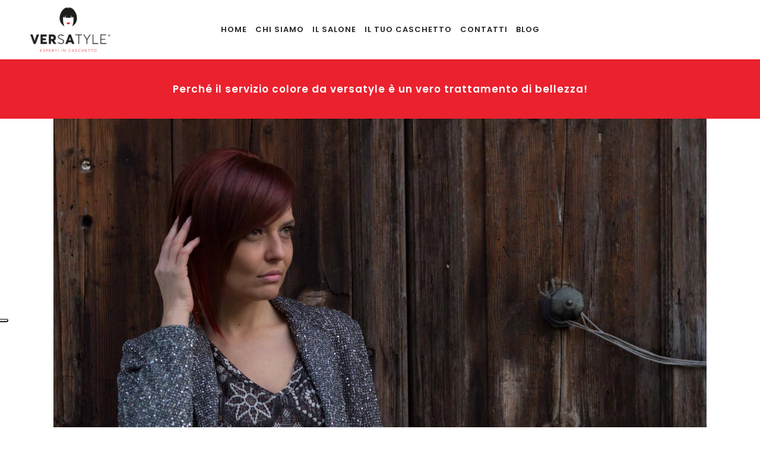

--- FILE ---
content_type: text/html; charset=UTF-8
request_url: https://versatyle.it/perche-il-servizio-colore-da-versatyle-e-un-vero-trattamento-di-bellezza/
body_size: 16461
content:
<!DOCTYPE html>
<html lang="it-IT">
<head>
	<meta charset="UTF-8" /><link rel="preload" href="https://versatyle.it/wp-content/cache/fvm/min/0-css00852b77bc064145ec1bffe424e902d12fe74ec7e352600062ce341dd672e.css" as="style" media="all" />
<link rel="preload" href="https://versatyle.it/wp-content/cache/fvm/min/0-cssb46801ac45786279113a12e22714de47bae57f4cdf34ae1503305ac126bf8.css" as="style" media="all" />
<link rel="preload" href="https://versatyle.it/wp-content/cache/fvm/min/0-cssa1c1999e0125ba4664603fe30840a4536a9419cb6a63b1561e3bb2559cd1f.css" as="style" media="all" />
<link rel="preload" href="https://versatyle.it/wp-content/cache/fvm/min/0-cssb621520c71404157746adc89272f89806b17cce163d665d4246d170c54a23.css" as="style" media="all" />
<link rel="preload" href="https://versatyle.it/wp-content/cache/fvm/min/0-cssea23efb3f29ae44a9f2de6fcc625bfb9582f9a3cc94a214ccb60997e4a4c3.css" as="style" media="all" />
<link rel="preload" href="https://versatyle.it/wp-content/cache/fvm/min/0-cssd2a232110cfcdca892a02c7026b26dc8957e05009b9ab62440f240e4abee4.css" as="style" media="all" />
<link rel="preload" href="https://versatyle.it/wp-content/cache/fvm/min/0-cssbfe7f407e625ee8034c95dce34a5c408e8b299436480f1c8af56128e8d875.css" as="style" media="all" />
<link rel="preload" href="https://versatyle.it/wp-content/cache/fvm/min/0-cssc11b9ef35c75e8feccadeec3b0d8d3c7cfccc5796abfd58f00310475efb04.css" as="style" media="all" />
<link rel="preload" href="https://versatyle.it/wp-content/cache/fvm/min/0-cssa3c3d9677c319d5796308e954721d7d48d1bae9d2c9303050cf0fc1d041f9.css" as="style" media="all" />
<link rel="preload" href="https://versatyle.it/wp-content/cache/fvm/min/0-cssaf7870d63f5ba5e67dc119c4260b9ee9d2da4cb60b85ee8688cbb466637c2.css" as="style" media="all" />
<link rel="preload" href="https://versatyle.it/wp-content/cache/fvm/min/0-css2cf2aaa0b511806ab19675ea4adf58f35c941eb15110523eb06d850cf36a0.css" as="style" media="all" />
<link rel="preload" href="https://versatyle.it/wp-content/cache/fvm/min/0-css84526a5bd56f53a61c0ffe764e1578241efef190edff16dd4f135d607c0c2.css" as="style" media="all" />
<link rel="preload" href="https://versatyle.it/wp-content/cache/fvm/min/0-css6d06b4cf581c925d70ed099548bd1f478785bf15af19cdf0a1c63670c9a80.css" as="style" media="all" />
<link rel="preload" href="https://versatyle.it/wp-content/cache/fvm/min/0-css5504b725ad70c3fc66770a1d21a92cb28186595f112ecb727df248c64bf66.css" as="style" media="all" />
<link rel="preload" href="https://versatyle.it/wp-content/cache/fvm/min/0-css90da86e497e822bd8a53e388901a1dde2f097beab54c73a8fe0c549ceccc7.css" as="style" media="all" />
<link rel="preload" href="https://versatyle.it/wp-content/cache/fvm/min/0-css1a2dfcda9792d673ff67dd2d6e28083736cde9abd65848151dd7da5c3a5ee.css" as="style" media="all" />
<link rel="preload" href="https://versatyle.it/wp-content/cache/fvm/min/0-css3efac3f034410f7d6bca52cddf9f733c8a6197901414cba5c3e02405d3daf.css" as="style" media="all" />
<link rel="preload" href="https://versatyle.it/wp-content/cache/fvm/min/0-css7d87dd7bf7ecdcf52465252ce3e1810cd1bcb85a6a1bb343a0556622ab6a2.css" as="style" media="all" />
<link rel="preload" href="https://versatyle.it/wp-content/cache/fvm/min/0-css537177a9a56defcb68ba7a0041475a97968d8bec94fad1a369ed085e0e2ff.css" as="style" media="all" />
<link rel="preload" href="https://versatyle.it/wp-content/cache/fvm/min/0-css1e0048662a013691d66bb5c64aa98ae9e45914366dd4ff8a1d6832a78e5bd.css" as="style" media="all" /><script data-cfasync="false">if(navigator.userAgent.match(/MSIE|Internet Explorer/i)||navigator.userAgent.match(/Trident\/7\..*?rv:11/i)){var href=document.location.href;if(!href.match(/[?&]iebrowser/)){if(href.indexOf("?")==-1){if(href.indexOf("#")==-1){document.location.href=href+"?iebrowser=1"}else{document.location.href=href.replace("#","?iebrowser=1#")}}else{if(href.indexOf("#")==-1){document.location.href=href+"&iebrowser=1"}else{document.location.href=href.replace("#","&iebrowser=1#")}}}}</script>
<script data-cfasync="false">class FVMLoader{constructor(e){this.triggerEvents=e,this.eventOptions={passive:!0},this.userEventListener=this.triggerListener.bind(this),this.delayedScripts={normal:[],async:[],defer:[]},this.allJQueries=[]}_addUserInteractionListener(e){this.triggerEvents.forEach(t=>window.addEventListener(t,e.userEventListener,e.eventOptions))}_removeUserInteractionListener(e){this.triggerEvents.forEach(t=>window.removeEventListener(t,e.userEventListener,e.eventOptions))}triggerListener(){this._removeUserInteractionListener(this),"loading"===document.readyState?document.addEventListener("DOMContentLoaded",this._loadEverythingNow.bind(this)):this._loadEverythingNow()}async _loadEverythingNow(){this._runAllDelayedCSS(),this._delayEventListeners(),this._delayJQueryReady(this),this._handleDocumentWrite(),this._registerAllDelayedScripts(),await this._loadScriptsFromList(this.delayedScripts.normal),await this._loadScriptsFromList(this.delayedScripts.defer),await this._loadScriptsFromList(this.delayedScripts.async),await this._triggerDOMContentLoaded(),await this._triggerWindowLoad(),window.dispatchEvent(new Event("wpr-allScriptsLoaded"))}_registerAllDelayedScripts(){document.querySelectorAll("script[type=fvmdelay]").forEach(e=>{e.hasAttribute("src")?e.hasAttribute("async")&&!1!==e.async?this.delayedScripts.async.push(e):e.hasAttribute("defer")&&!1!==e.defer||"module"===e.getAttribute("data-type")?this.delayedScripts.defer.push(e):this.delayedScripts.normal.push(e):this.delayedScripts.normal.push(e)})}_runAllDelayedCSS(){document.querySelectorAll("link[rel=fvmdelay]").forEach(e=>{e.setAttribute("rel","stylesheet")})}async _transformScript(e){return await this._requestAnimFrame(),new Promise(t=>{const n=document.createElement("script");let r;[...e.attributes].forEach(e=>{let t=e.nodeName;"type"!==t&&("data-type"===t&&(t="type",r=e.nodeValue),n.setAttribute(t,e.nodeValue))}),e.hasAttribute("src")?(n.addEventListener("load",t),n.addEventListener("error",t)):(n.text=e.text,t()),e.parentNode.replaceChild(n,e)})}async _loadScriptsFromList(e){const t=e.shift();return t?(await this._transformScript(t),this._loadScriptsFromList(e)):Promise.resolve()}_delayEventListeners(){let e={};function t(t,n){!function(t){function n(n){return e[t].eventsToRewrite.indexOf(n)>=0?"wpr-"+n:n}e[t]||(e[t]={originalFunctions:{add:t.addEventListener,remove:t.removeEventListener},eventsToRewrite:[]},t.addEventListener=function(){arguments[0]=n(arguments[0]),e[t].originalFunctions.add.apply(t,arguments)},t.removeEventListener=function(){arguments[0]=n(arguments[0]),e[t].originalFunctions.remove.apply(t,arguments)})}(t),e[t].eventsToRewrite.push(n)}function n(e,t){let n=e[t];Object.defineProperty(e,t,{get:()=>n||function(){},set(r){e["wpr"+t]=n=r}})}t(document,"DOMContentLoaded"),t(window,"DOMContentLoaded"),t(window,"load"),t(window,"pageshow"),t(document,"readystatechange"),n(document,"onreadystatechange"),n(window,"onload"),n(window,"onpageshow")}_delayJQueryReady(e){let t=window.jQuery;Object.defineProperty(window,"jQuery",{get:()=>t,set(n){if(n&&n.fn&&!e.allJQueries.includes(n)){n.fn.ready=n.fn.init.prototype.ready=function(t){e.domReadyFired?t.bind(document)(n):document.addEventListener("DOMContentLoaded2",()=>t.bind(document)(n))};const t=n.fn.on;n.fn.on=n.fn.init.prototype.on=function(){if(this[0]===window){function e(e){return e.split(" ").map(e=>"load"===e||0===e.indexOf("load.")?"wpr-jquery-load":e).join(" ")}"string"==typeof arguments[0]||arguments[0]instanceof String?arguments[0]=e(arguments[0]):"object"==typeof arguments[0]&&Object.keys(arguments[0]).forEach(t=>{delete Object.assign(arguments[0],{[e(t)]:arguments[0][t]})[t]})}return t.apply(this,arguments),this},e.allJQueries.push(n)}t=n}})}async _triggerDOMContentLoaded(){this.domReadyFired=!0,await this._requestAnimFrame(),document.dispatchEvent(new Event("DOMContentLoaded2")),await this._requestAnimFrame(),window.dispatchEvent(new Event("DOMContentLoaded2")),await this._requestAnimFrame(),document.dispatchEvent(new Event("wpr-readystatechange")),await this._requestAnimFrame(),document.wpronreadystatechange&&document.wpronreadystatechange()}async _triggerWindowLoad(){await this._requestAnimFrame(),window.dispatchEvent(new Event("wpr-load")),await this._requestAnimFrame(),window.wpronload&&window.wpronload(),await this._requestAnimFrame(),this.allJQueries.forEach(e=>e(window).trigger("wpr-jquery-load")),window.dispatchEvent(new Event("wpr-pageshow")),await this._requestAnimFrame(),window.wpronpageshow&&window.wpronpageshow()}_handleDocumentWrite(){const e=new Map;document.write=document.writeln=function(t){const n=document.currentScript,r=document.createRange(),i=n.parentElement;let a=e.get(n);void 0===a&&(a=n.nextSibling,e.set(n,a));const s=document.createDocumentFragment();r.setStart(s,0),s.appendChild(r.createContextualFragment(t)),i.insertBefore(s,a)}}async _requestAnimFrame(){return new Promise(e=>requestAnimationFrame(e))}static run(){const e=new FVMLoader(["keydown","mousemove","touchmove","touchstart","touchend","wheel"]);e._addUserInteractionListener(e)}}FVMLoader.run();</script><meta name="viewport" content="width=device-width,initial-scale=1,user-scalable=no"><meta name='robots' content='index, follow, max-image-preview:large, max-snippet:-1, max-video-preview:-1' /><meta name="dlm-version" content="5.0.23"><title>Perché il servizio colore da versatyle è un vero trattamento di bellezza! - Versatyle</title><link rel="canonical" href="https://versatyle.it/perche-il-servizio-colore-da-versatyle-e-un-vero-trattamento-di-bellezza/" /><meta property="og:locale" content="it_IT" /><meta property="og:type" content="article" /><meta property="og:title" content="Perché il servizio colore da versatyle è un vero trattamento di bellezza! - Versatyle" /><meta property="og:description" content="Da sempre, chi continua a sceglierci, sa che non utilizziamo materie di bassa qualità. Abbiamo deciso di lavorare con prodotti performanti&#8230; nonostante il mercato offra le più svariate possibilità, risparmio compreso. Il servizio colore deve..." /><meta property="og:url" content="https://versatyle.it/perche-il-servizio-colore-da-versatyle-e-un-vero-trattamento-di-bellezza/" /><meta property="og:site_name" content="Versatyle" /><meta property="article:published_time" content="2019-01-28T00:04:38+00:00" /><meta property="og:image" content="https://versatyle.it/wp-content/uploads/2019/01/colore_capelli_versatyle.jpg" /><meta property="og:image:width" content="1400" /><meta property="og:image:height" content="934" /><meta property="og:image:type" content="image/jpeg" /><meta name="author" content="Versatyle" /><meta name="twitter:card" content="summary_large_image" /><meta name="twitter:label1" content="Scritto da" /><meta name="twitter:data1" content="Versatyle" /><meta name="twitter:label2" content="Tempo di lettura stimato" /><meta name="twitter:data2" content="1 minuto" /><script type="application/ld+json" class="yoast-schema-graph">{"@context":"https://schema.org","@graph":[{"@type":"Article","@id":"https://versatyle.it/perche-il-servizio-colore-da-versatyle-e-un-vero-trattamento-di-bellezza/#article","isPartOf":{"@id":"https://versatyle.it/perche-il-servizio-colore-da-versatyle-e-un-vero-trattamento-di-bellezza/"},"author":{"name":"Versatyle","@id":"https://versatyle.it/#/schema/person/a52d73f42e2ed2f29f57b9c672d8807c"},"headline":"Perché il servizio colore da versatyle è un vero trattamento di bellezza!","datePublished":"2019-01-28T00:04:38+00:00","dateModified":"2019-01-28T00:04:38+00:00","mainEntityOfPage":{"@id":"https://versatyle.it/perche-il-servizio-colore-da-versatyle-e-un-vero-trattamento-di-bellezza/"},"wordCount":295,"commentCount":0,"publisher":{"@id":"https://versatyle.it/#organization"},"image":{"@id":"https://versatyle.it/perche-il-servizio-colore-da-versatyle-e-un-vero-trattamento-di-bellezza/#primaryimage"},"thumbnailUrl":"https://versatyle.it/wp-content/uploads/2019/01/colore_capelli_versatyle.jpg","articleSection":["Blog"],"inLanguage":"it-IT","potentialAction":[{"@type":"CommentAction","name":"Comment","target":["https://versatyle.it/perche-il-servizio-colore-da-versatyle-e-un-vero-trattamento-di-bellezza/#respond"]}]},{"@type":"WebPage","@id":"https://versatyle.it/perche-il-servizio-colore-da-versatyle-e-un-vero-trattamento-di-bellezza/","url":"https://versatyle.it/perche-il-servizio-colore-da-versatyle-e-un-vero-trattamento-di-bellezza/","name":"Perché il servizio colore da versatyle è un vero trattamento di bellezza! - Versatyle","isPartOf":{"@id":"https://versatyle.it/#website"},"primaryImageOfPage":{"@id":"https://versatyle.it/perche-il-servizio-colore-da-versatyle-e-un-vero-trattamento-di-bellezza/#primaryimage"},"image":{"@id":"https://versatyle.it/perche-il-servizio-colore-da-versatyle-e-un-vero-trattamento-di-bellezza/#primaryimage"},"thumbnailUrl":"https://versatyle.it/wp-content/uploads/2019/01/colore_capelli_versatyle.jpg","datePublished":"2019-01-28T00:04:38+00:00","dateModified":"2019-01-28T00:04:38+00:00","breadcrumb":{"@id":"https://versatyle.it/perche-il-servizio-colore-da-versatyle-e-un-vero-trattamento-di-bellezza/#breadcrumb"},"inLanguage":"it-IT","potentialAction":[{"@type":"ReadAction","target":["https://versatyle.it/perche-il-servizio-colore-da-versatyle-e-un-vero-trattamento-di-bellezza/"]}]},{"@type":"ImageObject","inLanguage":"it-IT","@id":"https://versatyle.it/perche-il-servizio-colore-da-versatyle-e-un-vero-trattamento-di-bellezza/#primaryimage","url":"https://versatyle.it/wp-content/uploads/2019/01/colore_capelli_versatyle.jpg","contentUrl":"https://versatyle.it/wp-content/uploads/2019/01/colore_capelli_versatyle.jpg","width":1400,"height":934},{"@type":"BreadcrumbList","@id":"https://versatyle.it/perche-il-servizio-colore-da-versatyle-e-un-vero-trattamento-di-bellezza/#breadcrumb","itemListElement":[{"@type":"ListItem","position":1,"name":"Home","item":"https://versatyle.it/"},{"@type":"ListItem","position":2,"name":"Perché il servizio colore da versatyle è un vero trattamento di bellezza!"}]},{"@type":"WebSite","@id":"https://versatyle.it/#website","url":"https://versatyle.it/","name":"Versatyle","description":"Specialisti in caschetto - Hairstyle Brescia","publisher":{"@id":"https://versatyle.it/#organization"},"potentialAction":[{"@type":"SearchAction","target":{"@type":"EntryPoint","urlTemplate":"https://versatyle.it/?s={search_term_string}"},"query-input":"required name=search_term_string"}],"inLanguage":"it-IT"},{"@type":"Organization","@id":"https://versatyle.it/#organization","name":"Versatyle - Esperti in caschetto","url":"https://versatyle.it/","logo":{"@type":"ImageObject","inLanguage":"it-IT","@id":"https://versatyle.it/#/schema/logo/image/","url":"https://versatyle.it/wp-content/uploads/2018/09/versatyle-logo.jpg","contentUrl":"https://versatyle.it/wp-content/uploads/2018/09/versatyle-logo.jpg","width":300,"height":189,"caption":"Versatyle - Esperti in caschetto"},"image":{"@id":"https://versatyle.it/#/schema/logo/image/"}},{"@type":"Person","@id":"https://versatyle.it/#/schema/person/a52d73f42e2ed2f29f57b9c672d8807c","name":"Versatyle","image":{"@type":"ImageObject","inLanguage":"it-IT","@id":"https://versatyle.it/#/schema/person/image/","url":"https://secure.gravatar.com/avatar/a67c704afa2988ae21707f7573bab981?s=96&d=mm&r=g","contentUrl":"https://secure.gravatar.com/avatar/a67c704afa2988ae21707f7573bab981?s=96&d=mm&r=g","caption":"Versatyle"},"url":"https://versatyle.it/author/versatyle/"}]}</script><link rel="alternate" type="application/rss+xml" title="Versatyle &raquo; Feed" href="https://versatyle.it/feed/" /><link rel="alternate" type="application/rss+xml" title="Versatyle &raquo; Feed dei commenti" href="https://versatyle.it/comments/feed/" /><link rel="alternate" type="application/rss+xml" title="Versatyle &raquo; Perché il servizio colore da versatyle è un vero trattamento di bellezza! Feed dei commenti" href="https://versatyle.it/perche-il-servizio-colore-da-versatyle-e-un-vero-trattamento-di-bellezza/feed/" />
	
				
		
            
            
	<link rel="profile" href="http://gmpg.org/xfn/11" />
	
    
    <script async src="https://www.googletagmanager.com/gtag/js?id=G-BXMYFXSK7T"></script>
    <script>
      window.dataLayer = window.dataLayer || [];
      function gtag(){dataLayer.push(arguments);}
      gtag('js', new Date());
    
      gtag('config', 'G-BXMYFXSK7T');
    </script>
	

	
	
	
	
	
	
	
	
	
	
	
	
	
	
	
	
	
	
	
	
	
	







<link rel='stylesheet' id='contact-form-7-css' href='https://versatyle.it/wp-content/cache/fvm/min/0-css00852b77bc064145ec1bffe424e902d12fe74ec7e352600062ce341dd672e.css' type='text/css' media='all' />
<link rel='stylesheet' id='rs-plugin-settings-css' href='https://versatyle.it/wp-content/cache/fvm/min/0-cssb46801ac45786279113a12e22714de47bae57f4cdf34ae1503305ac126bf8.css' type='text/css' media='all' />
<style id='rs-plugin-settings-inline-css' type='text/css' media="all">#rs-demo-id {}</style>
<link rel='stylesheet' id='grw-public-main-css-css' href='https://versatyle.it/wp-content/cache/fvm/min/0-cssa1c1999e0125ba4664603fe30840a4536a9419cb6a63b1561e3bb2559cd1f.css' type='text/css' media='all' />
<link rel='stylesheet' id='mediaelement-css' href='https://versatyle.it/wp-content/cache/fvm/min/0-cssb621520c71404157746adc89272f89806b17cce163d665d4246d170c54a23.css' type='text/css' media='all' />
<link rel='stylesheet' id='wp-mediaelement-css' href='https://versatyle.it/wp-content/cache/fvm/min/0-cssea23efb3f29ae44a9f2de6fcc625bfb9582f9a3cc94a214ccb60997e4a4c3.css' type='text/css' media='all' />
<link rel='stylesheet' id='bridge-default-style-css' href='https://versatyle.it/wp-content/cache/fvm/min/0-cssd2a232110cfcdca892a02c7026b26dc8957e05009b9ab62440f240e4abee4.css' type='text/css' media='all' />
<link rel='stylesheet' id='bridge-qode-font_awesome-css' href='https://versatyle.it/wp-content/cache/fvm/min/0-cssbfe7f407e625ee8034c95dce34a5c408e8b299436480f1c8af56128e8d875.css' type='text/css' media='all' />
<link rel='stylesheet' id='bridge-qode-font_elegant-css' href='https://versatyle.it/wp-content/cache/fvm/min/0-cssc11b9ef35c75e8feccadeec3b0d8d3c7cfccc5796abfd58f00310475efb04.css' type='text/css' media='all' />
<link rel='stylesheet' id='bridge-qode-linea_icons-css' href='https://versatyle.it/wp-content/cache/fvm/min/0-cssa3c3d9677c319d5796308e954721d7d48d1bae9d2c9303050cf0fc1d041f9.css' type='text/css' media='all' />
<link rel='stylesheet' id='bridge-qode-dripicons-css' href='https://versatyle.it/wp-content/cache/fvm/min/0-cssaf7870d63f5ba5e67dc119c4260b9ee9d2da4cb60b85ee8688cbb466637c2.css' type='text/css' media='all' />
<link rel='stylesheet' id='bridge-qode-kiko-css' href='https://versatyle.it/wp-content/cache/fvm/min/0-css2cf2aaa0b511806ab19675ea4adf58f35c941eb15110523eb06d850cf36a0.css' type='text/css' media='all' />
<link rel='stylesheet' id='bridge-qode-font_awesome_5-css' href='https://versatyle.it/wp-content/cache/fvm/min/0-css84526a5bd56f53a61c0ffe764e1578241efef190edff16dd4f135d607c0c2.css' type='text/css' media='all' />
<link rel='stylesheet' id='bridge-stylesheet-css' href='https://versatyle.it/wp-content/cache/fvm/min/0-css6d06b4cf581c925d70ed099548bd1f478785bf15af19cdf0a1c63670c9a80.css' type='text/css' media='all' />
<style id='bridge-stylesheet-inline-css' type='text/css' media="all">.postid-470.disabled_footer_top .footer_top_holder,.postid-470.disabled_footer_bottom .footer_bottom_holder{display:none}</style>
<link rel='stylesheet' id='bridge-print-css' href='https://versatyle.it/wp-content/cache/fvm/min/0-css5504b725ad70c3fc66770a1d21a92cb28186595f112ecb727df248c64bf66.css' type='text/css' media='all' />
<link rel='stylesheet' id='bridge-style-dynamic-css' href='https://versatyle.it/wp-content/cache/fvm/min/0-css90da86e497e822bd8a53e388901a1dde2f097beab54c73a8fe0c549ceccc7.css' type='text/css' media='all' />
<link rel='stylesheet' id='bridge-responsive-css' href='https://versatyle.it/wp-content/cache/fvm/min/0-css1a2dfcda9792d673ff67dd2d6e28083736cde9abd65848151dd7da5c3a5ee.css' type='text/css' media='all' />
<link rel='stylesheet' id='bridge-style-dynamic-responsive-css' href='https://versatyle.it/wp-content/cache/fvm/min/0-css3efac3f034410f7d6bca52cddf9f733c8a6197901414cba5c3e02405d3daf.css' type='text/css' media='all' />
<style id='bridge-style-dynamic-responsive-inline-css' type='text/css' media="all">.q_icon_with_title .icon_text_inner{padding:0 0 6px}.footer_top h5{margin:0 0 33px}.qode-instagram-feed li{padding:0 2px!important;margin:0 0 4px!important}.q_icon_with_title .icon_title_holder{margin:0 0 6px}.qode-advanced-pricing-list .qode-apl-item{margin-bottom:16px}.qode-advanced-pricing-list .qode-apl-item .qode-apl-item-bottom .qode-apl-item-description{font-size:13px}nav.main_menu ul li a span.underline_dash{bottom:-10%}header:not(.with_hover_bg_color) nav.main_menu>ul>li:hover>a{opacity:1}.testimonials_holder .flex-direction-nav a{border:none}.error404 .content{margin-top:100px}.error404 .page_not_found p{padding:0 15%}.error404 .title.title_size_large h1{margin-top:35px}div.post_info{display:none;visibility:hidden}.drop_down .narrow .second .inner ul li{width:340px}.latest_post_inner .post_infos{display:none}</style>
<link rel='stylesheet' id='js_composer_front-css' href='https://versatyle.it/wp-content/cache/fvm/min/0-css7d87dd7bf7ecdcf52465252ce3e1810cd1bcb85a6a1bb343a0556622ab6a2.css' type='text/css' media='all' />
<link rel='stylesheet' id='bridge-style-handle-google-fonts-css' href='https://versatyle.it/wp-content/cache/fvm/min/0-css537177a9a56defcb68ba7a0041475a97968d8bec94fad1a369ed085e0e2ff.css' type='text/css' media='all' />
<link rel='stylesheet' id='bridge-core-dashboard-style-css' href='https://versatyle.it/wp-content/cache/fvm/min/0-css1e0048662a013691d66bb5c64aa98ae9e45914366dd4ff8a1d6832a78e5bd.css' type='text/css' media='all' />

<script  type="text/javascript" class="_iub_cs_skip" id="iubenda-head-inline-scripts-0">
/* <![CDATA[ */

var _iub = _iub || [];
_iub.csConfiguration = {"consentOnContinuedBrowsing":false,"floatingPreferencesButtonDisplay":"anchored-center-left","invalidateConsentWithoutLog":true,"perPurposeConsent":true,"siteId":2668358,"whitelabel":false,"cookiePolicyId":44909084,"lang":"it", "banner":{ "acceptButtonDisplay":true,"closeButtonDisplay":false,"customizeButtonDisplay":true,"explicitWithdrawal":true,"listPurposes":true,"position":"bottom","rejectButtonDisplay":true }};
/* ]]> */
</script>
<script  type="text/javascript" charset="UTF-8" async="" class="_iub_cs_skip" src="//cdn.iubenda.com/cs/iubenda_cs.js?ver=3.12.2" id="iubenda-head-scripts-0-js"></script>
<script type="text/javascript" src="https://versatyle.it/wp-includes/js/jquery/jquery.min.js?ver=3.7.1" id="jquery-core-js"></script>
<script type="text/javascript" src="https://versatyle.it/wp-includes/js/jquery/jquery-migrate.min.js?ver=3.4.1" id="jquery-migrate-js"></script>
<script type="text/javascript" src="https://versatyle.it/wp-content/plugins/revslider/public/assets/js/rbtools.min.js?ver=6.4.4" id="tp-tools-js"></script>
<script type="text/javascript" src="https://versatyle.it/wp-content/plugins/revslider/public/assets/js/rs6.min.js?ver=6.4.6" id="revmin-js"></script>
<script type="text/javascript" defer="defer" src="https://versatyle.it/wp-content/plugins/widget-google-reviews/assets/js/public-main.js?ver=4.5" id="grw-public-main-js-js"></script>







<script type='text/javascript'>
!function(f,b,e,v,n,t,s){if(f.fbq)return;n=f.fbq=function(){n.callMethod?
n.callMethod.apply(n,arguments):n.queue.push(arguments)};if(!f._fbq)f._fbq=n;
n.push=n;n.loaded=!0;n.version='2.0';n.queue=[];t=b.createElement(e);t.async=!0;
t.src=v;s=b.getElementsByTagName(e)[0];s.parentNode.insertBefore(t,s)}(window,
document,'script','https://connect.facebook.net/en_US/fbevents.js?v=next');
</script>


      <script type='text/javascript'>
        var url = window.location.origin + '?ob=open-bridge';
        fbq('set', 'openbridge', '2150355588547578', url);
      </script>
    <script type='text/javascript'>fbq('init', '2150355588547578', {}, {
    "agent": "wordpress-6.4.7-3.0.16"
})</script><script type='text/javascript'>
    fbq('track', 'PageView', []);
  </script>

<noscript>
<img height="1" width="1" style="display:none" alt="fbpx"
src="https://www.facebook.com/tr?id=2150355588547578&ev=PageView&noscript=1" />
</noscript>

<style type="text/css" media="all">.recentcomments a{display:inline!important;padding:0!important;margin:0!important}</style>


<link rel="icon" href="https://versatyle.it/wp-content/uploads/2021/10/cropped-Versatyle-logo-400x400-1-192x192.jpg" sizes="192x192" />


<script type="text/javascript">function setREVStartSize(e){
			//window.requestAnimationFrame(function() {				 
				window.RSIW = window.RSIW===undefined ? window.innerWidth : window.RSIW;	
				window.RSIH = window.RSIH===undefined ? window.innerHeight : window.RSIH;	
				try {								
					var pw = document.getElementById(e.c).parentNode.offsetWidth,
						newh;
					pw = pw===0 || isNaN(pw) ? window.RSIW : pw;
					e.tabw = e.tabw===undefined ? 0 : parseInt(e.tabw);
					e.thumbw = e.thumbw===undefined ? 0 : parseInt(e.thumbw);
					e.tabh = e.tabh===undefined ? 0 : parseInt(e.tabh);
					e.thumbh = e.thumbh===undefined ? 0 : parseInt(e.thumbh);
					e.tabhide = e.tabhide===undefined ? 0 : parseInt(e.tabhide);
					e.thumbhide = e.thumbhide===undefined ? 0 : parseInt(e.thumbhide);
					e.mh = e.mh===undefined || e.mh=="" || e.mh==="auto" ? 0 : parseInt(e.mh,0);		
					if(e.layout==="fullscreen" || e.l==="fullscreen") 						
						newh = Math.max(e.mh,window.RSIH);					
					else{					
						e.gw = Array.isArray(e.gw) ? e.gw : [e.gw];
						for (var i in e.rl) if (e.gw[i]===undefined || e.gw[i]===0) e.gw[i] = e.gw[i-1];					
						e.gh = e.el===undefined || e.el==="" || (Array.isArray(e.el) && e.el.length==0)? e.gh : e.el;
						e.gh = Array.isArray(e.gh) ? e.gh : [e.gh];
						for (var i in e.rl) if (e.gh[i]===undefined || e.gh[i]===0) e.gh[i] = e.gh[i-1];
											
						var nl = new Array(e.rl.length),
							ix = 0,						
							sl;					
						e.tabw = e.tabhide>=pw ? 0 : e.tabw;
						e.thumbw = e.thumbhide>=pw ? 0 : e.thumbw;
						e.tabh = e.tabhide>=pw ? 0 : e.tabh;
						e.thumbh = e.thumbhide>=pw ? 0 : e.thumbh;					
						for (var i in e.rl) nl[i] = e.rl[i]<window.RSIW ? 0 : e.rl[i];
						sl = nl[0];									
						for (var i in nl) if (sl>nl[i] && nl[i]>0) { sl = nl[i]; ix=i;}															
						var m = pw>(e.gw[ix]+e.tabw+e.thumbw) ? 1 : (pw-(e.tabw+e.thumbw)) / (e.gw[ix]);					
						newh =  (e.gh[ix] * m) + (e.tabh + e.thumbh);
					}				
					if(window.rs_init_css===undefined) window.rs_init_css = document.head.appendChild(document.createElement("style"));					
					document.getElementById(e.c).height = newh+"px";
					window.rs_init_css.innerHTML += "#"+e.c+"_wrapper { height: "+newh+"px }";				
				} catch(e){
					console.log("Failure at Presize of Slider:" + e)
				}					   
			//});
		  };</script>
<noscript><style> .wpb_animate_when_almost_visible { opacity: 1; }</style></noscript></head>

<body class="post-template-default single single-post postid-470 single-format-standard bridge-core-2.7.3  qode_grid_1300 qode-theme-ver-25.8 qode-theme-bridge disabled_footer_bottom qode_advanced_footer_responsive_1000 wpb-js-composer js-comp-ver-6.6.0 vc_responsive" itemscope itemtype="http://schema.org/WebPage">




<div class="wrapper">
	<div class="wrapper_inner">

    
		
					<script>
				var _gaq = _gaq || [];
				_gaq.push(['_setAccount', 'UA-45239436-21']);
				_gaq.push(['_trackPageview']);

				(function() {
					var ga = document.createElement('script'); ga.type = 'text/javascript'; ga.async = true;
					ga.src = ('https:' == document.location.protocol ? 'https://ssl' : 'http://www') + '.google-analytics.com/ga.js';
					var s = document.getElementsByTagName('script')[0]; s.parentNode.insertBefore(ga, s);
				})();
			</script>
				

		
	<header class="scroll_header_top_area  stick scrolled_not_transparent page_header">
	<div class="header_inner clearfix">
				<div class="header_top_bottom_holder">
			
			<div class="header_bottom clearfix" style=' background-color:rgba(255, 255, 255, 1);' >
											<div class="header_inner_left">
																	<div class="mobile_menu_button">
		<span>
			<i class="qode_icon_font_awesome fa fa-bars" ></i>		</span>
	</div>
								<div class="logo_wrapper" >
	<div class="q_logo">
		<a itemprop="url" href="https://versatyle.it/" >
             <img itemprop="image" class="normal" src="https://versatyle.it/wp-content/uploads/2019/11/versatyle-logo.png" alt="Logo"> 			 <img itemprop="image" class="light" src="https://versatyle.it/wp-content/uploads/2019/11/versatyle-logo.png" alt="Logo"/> 			 <img itemprop="image" class="dark" src="https://versatyle.it/wp-content/uploads/2019/11/versatyle-logo.png" alt="Logo"/> 			 <img itemprop="image" class="sticky" src="https://versatyle.it/wp-content/uploads/2019/11/versatyle-logo.png" alt="Logo"/> 			 <img itemprop="image" class="mobile" src="https://versatyle.it/wp-content/uploads/2019/11/versatyle-logo.png" alt="Logo"/> 					</a>
	</div>
	</div>															</div>
															<div class="header_inner_right">
									<div class="side_menu_button_wrapper right">
																														<div class="side_menu_button">
																																	
										</div>
									</div>
								</div>
							
							
							<nav class="main_menu drop_down center">
								<ul id="menu-main-menu" class=""><li id="nav-menu-item-246" class="menu-item menu-item-type-post_type menu-item-object-page menu-item-home  narrow"><a href="https://versatyle.it/" class=""><i class="menu_icon blank fa"></i><span>Home<span class="underline_dash"></span></span><span class="plus"></span></a></li>
<li id="nav-menu-item-243" class="menu-item menu-item-type-post_type menu-item-object-page  narrow"><a href="https://versatyle.it/chi-siamo/" class=""><i class="menu_icon blank fa"></i><span>Chi siamo<span class="underline_dash"></span></span><span class="plus"></span></a></li>
<li id="nav-menu-item-324" class="menu-item menu-item-type-post_type menu-item-object-page menu-item-has-children  has_sub narrow"><a href="https://versatyle.it/parrucchiere-specializzato-caschetti/" class=""><i class="menu_icon blank fa"></i><span>Il salone<span class="underline_dash"></span></span><span class="plus"></span></a>
<div class="second"><div class="inner"><ul>
	<li id="nav-menu-item-9061" class="menu-item menu-item-type-post_type menu-item-object-page"><a href="https://versatyle.it/collezione-london-cut/" class=""><i class="menu_icon blank fa"></i><span>Collezione London Cut</span><span class="plus"></span></a></li>
	<li id="nav-menu-item-8992" class="menu-item menu-item-type-post_type menu-item-object-page"><a href="https://versatyle.it/puro/" class=""><i class="menu_icon blank fa"></i><span>Purò</span><span class="plus"></span></a></li>
	<li id="nav-menu-item-8778" class="menu-item menu-item-type-post_type menu-item-object-page"><a href="https://versatyle.it/menu-autunno/" class=""><i class="menu_icon blank fa"></i><span>Menù d’autunno</span><span class="plus"></span></a></li>
	<li id="nav-menu-item-6586" class="menu-item menu-item-type-post_type menu-item-object-page"><a href="https://versatyle.it/caschetti-di-stile/" class=""><i class="menu_icon blank fa"></i><span>Caschetti di stile</span><span class="plus"></span></a></li>
	<li id="nav-menu-item-6254" class="menu-item menu-item-type-post_type menu-item-object-page"><a href="https://versatyle.it/luxury-il-lusso-della-gestibilita/" class=""><i class="menu_icon blank fa"></i><span>Luxury – il lusso della gestibilità</span><span class="plus"></span></a></li>
	<li id="nav-menu-item-5205" class="menu-item menu-item-type-post_type menu-item-object-page"><a href="https://versatyle.it/asciugati-con-stile/" class=""><i class="menu_icon blank fa"></i><span>Asciugati con Stile</span><span class="plus"></span></a></li>
	<li id="nav-menu-item-4113" class="menu-item menu-item-type-post_type menu-item-object-page"><a href="https://versatyle.it/parrucchiere-specializzato-caschetti/collezione-reflecter/" class=""><i class="menu_icon blank fa"></i><span>COLLEZIONE REFLECTÉR</span><span class="plus"></span></a></li>
	<li id="nav-menu-item-523" class="menu-item menu-item-type-post_type menu-item-object-page"><a href="https://versatyle.it/parrucchiere-specializzato-caschetti/proposte-servizi/" class=""><i class="menu_icon blank fa"></i><span>Proposte servizi – Listino</span><span class="plus"></span></a></li>
</ul></div></div>
</li>
<li id="nav-menu-item-325" class="menu-item menu-item-type-post_type menu-item-object-page  narrow"><a href="https://versatyle.it/il-tuo-caschetto/" class=""><i class="menu_icon blank fa"></i><span>Il tuo caschetto<span class="underline_dash"></span></span><span class="plus"></span></a></li>
<li id="nav-menu-item-247" class="menu-item menu-item-type-post_type menu-item-object-page menu-item-has-children  has_sub narrow"><a href="https://versatyle.it/contatti/" class=""><i class="menu_icon blank fa"></i><span>Contatti<span class="underline_dash"></span></span><span class="plus"></span></a>
<div class="second"><div class="inner"><ul>
	<li id="nav-menu-item-330" class="menu-item menu-item-type-post_type menu-item-object-page"><a href="https://versatyle.it/contatti/lavora-con-noi/" class=""><i class="menu_icon blank fa"></i><span>Lavora con noi</span><span class="plus"></span></a></li>
</ul></div></div>
</li>
<li id="nav-menu-item-347" class="menu-item menu-item-type-post_type menu-item-object-page  narrow"><a href="https://versatyle.it/blog/" class=""><i class="menu_icon blank fa"></i><span>Blog<span class="underline_dash"></span></span><span class="plus"></span></a></li>
</ul>							</nav>
														<nav class="mobile_menu">
	<ul id="menu-main-menu-1" class=""><li id="mobile-menu-item-246" class="menu-item menu-item-type-post_type menu-item-object-page menu-item-home"><a href="https://versatyle.it/" class=""><span>Home</span></a><span class="mobile_arrow"><i class="fa fa-angle-right"></i><i class="fa fa-angle-down"></i></span></li>
<li id="mobile-menu-item-243" class="menu-item menu-item-type-post_type menu-item-object-page"><a href="https://versatyle.it/chi-siamo/" class=""><span>Chi siamo</span></a><span class="mobile_arrow"><i class="fa fa-angle-right"></i><i class="fa fa-angle-down"></i></span></li>
<li id="mobile-menu-item-324" class="menu-item menu-item-type-post_type menu-item-object-page menu-item-has-children  has_sub"><a href="https://versatyle.it/parrucchiere-specializzato-caschetti/" class=""><span>Il salone</span></a><span class="mobile_arrow"><i class="fa fa-angle-right"></i><i class="fa fa-angle-down"></i></span>
<ul class="sub_menu">
	<li id="mobile-menu-item-9061" class="menu-item menu-item-type-post_type menu-item-object-page"><a href="https://versatyle.it/collezione-london-cut/" class=""><span>Collezione London Cut</span></a><span class="mobile_arrow"><i class="fa fa-angle-right"></i><i class="fa fa-angle-down"></i></span></li>
	<li id="mobile-menu-item-8992" class="menu-item menu-item-type-post_type menu-item-object-page"><a href="https://versatyle.it/puro/" class=""><span>Purò</span></a><span class="mobile_arrow"><i class="fa fa-angle-right"></i><i class="fa fa-angle-down"></i></span></li>
	<li id="mobile-menu-item-8778" class="menu-item menu-item-type-post_type menu-item-object-page"><a href="https://versatyle.it/menu-autunno/" class=""><span>Menù d’autunno</span></a><span class="mobile_arrow"><i class="fa fa-angle-right"></i><i class="fa fa-angle-down"></i></span></li>
	<li id="mobile-menu-item-6586" class="menu-item menu-item-type-post_type menu-item-object-page"><a href="https://versatyle.it/caschetti-di-stile/" class=""><span>Caschetti di stile</span></a><span class="mobile_arrow"><i class="fa fa-angle-right"></i><i class="fa fa-angle-down"></i></span></li>
	<li id="mobile-menu-item-6254" class="menu-item menu-item-type-post_type menu-item-object-page"><a href="https://versatyle.it/luxury-il-lusso-della-gestibilita/" class=""><span>Luxury – il lusso della gestibilità</span></a><span class="mobile_arrow"><i class="fa fa-angle-right"></i><i class="fa fa-angle-down"></i></span></li>
	<li id="mobile-menu-item-5205" class="menu-item menu-item-type-post_type menu-item-object-page"><a href="https://versatyle.it/asciugati-con-stile/" class=""><span>Asciugati con Stile</span></a><span class="mobile_arrow"><i class="fa fa-angle-right"></i><i class="fa fa-angle-down"></i></span></li>
	<li id="mobile-menu-item-4113" class="menu-item menu-item-type-post_type menu-item-object-page"><a href="https://versatyle.it/parrucchiere-specializzato-caschetti/collezione-reflecter/" class=""><span>COLLEZIONE REFLECTÉR</span></a><span class="mobile_arrow"><i class="fa fa-angle-right"></i><i class="fa fa-angle-down"></i></span></li>
	<li id="mobile-menu-item-523" class="menu-item menu-item-type-post_type menu-item-object-page"><a href="https://versatyle.it/parrucchiere-specializzato-caschetti/proposte-servizi/" class=""><span>Proposte servizi – Listino</span></a><span class="mobile_arrow"><i class="fa fa-angle-right"></i><i class="fa fa-angle-down"></i></span></li>
</ul>
</li>
<li id="mobile-menu-item-325" class="menu-item menu-item-type-post_type menu-item-object-page"><a href="https://versatyle.it/il-tuo-caschetto/" class=""><span>Il tuo caschetto</span></a><span class="mobile_arrow"><i class="fa fa-angle-right"></i><i class="fa fa-angle-down"></i></span></li>
<li id="mobile-menu-item-247" class="menu-item menu-item-type-post_type menu-item-object-page menu-item-has-children  has_sub"><a href="https://versatyle.it/contatti/" class=""><span>Contatti</span></a><span class="mobile_arrow"><i class="fa fa-angle-right"></i><i class="fa fa-angle-down"></i></span>
<ul class="sub_menu">
	<li id="mobile-menu-item-330" class="menu-item menu-item-type-post_type menu-item-object-page"><a href="https://versatyle.it/contatti/lavora-con-noi/" class=""><span>Lavora con noi</span></a><span class="mobile_arrow"><i class="fa fa-angle-right"></i><i class="fa fa-angle-down"></i></span></li>
</ul>
</li>
<li id="mobile-menu-item-347" class="menu-item menu-item-type-post_type menu-item-object-page"><a href="https://versatyle.it/blog/" class=""><span>Blog</span></a><span class="mobile_arrow"><i class="fa fa-angle-right"></i><i class="fa fa-angle-down"></i></span></li>
</ul></nav>											</div>
			</div>
		</div>

</header>	<a id="back_to_top" href="#">
        <span class="fa-stack">
            <i class="qode_icon_font_awesome fa fa-arrow-up" ></i>        </span>
	</a>
	
	
    
    	
    
    <div class="content">
        <div class="content_inner">
    
		<div class="title_outer title_without_animation"    data-height="200">
		<div class="title title_size_small  position_center" style="height:200px;background-color:#eb212e;">
			<div class="image not_responsive"></div>
										<div class="title_holder"  style="padding-top:100px;height:100px;">
					<div class="container">
						<div class="container_inner clearfix">
								<div class="title_subtitle_holder" >
                                                                																		<h1 ><span>Perché il servizio colore da versatyle è un vero trattamento di bellezza!</span></h1>
																	
																										                                                            </div>
						</div>
					</div>
				</div>
								</div>
			</div>
										<div class="container">
														<div class="container_inner default_template_holder" >
															<div class="blog_single blog_holder">
								<article id="post-470" class="post-470 post type-post status-publish format-standard has-post-thumbnail hentry category-blog">
			<div class="post_content_holder">
										<div class="post_image">
	                        <img width="1400" height="934" src="https://versatyle.it/wp-content/uploads/2019/01/colore_capelli_versatyle.jpg" class="attachment-full size-full wp-post-image" alt="" decoding="async" fetchpriority="high" srcset="https://versatyle.it/wp-content/uploads/2019/01/colore_capelli_versatyle.jpg 1400w, https://versatyle.it/wp-content/uploads/2019/01/colore_capelli_versatyle-300x200.jpg 300w, https://versatyle.it/wp-content/uploads/2019/01/colore_capelli_versatyle-768x512.jpg 768w, https://versatyle.it/wp-content/uploads/2019/01/colore_capelli_versatyle-1024x683.jpg 1024w, https://versatyle.it/wp-content/uploads/2019/01/colore_capelli_versatyle-700x467.jpg 700w" sizes="(max-width: 1400px) 100vw, 1400px" />						</div>
								<div class="post_text">
					<div class="post_text_inner">
						<h2 itemprop="name" class="entry_title"><span itemprop="dateCreated" class="date entry_date updated">28 Gen<meta itemprop="interactionCount" content="UserComments: 0"/></span> Perché il servizio colore da versatyle è un vero trattamento di bellezza!</h2>
						<div class="post_info">
							<span class="time">Posted at 00:04h</span>
							in <a href="https://versatyle.it/category/blog/" rel="category tag">Blog</a>							<span class="post_author">
								by								<a itemprop="author" class="post_author_link" href="https://versatyle.it/author/versatyle/">Versatyle</a>
							</span>
							                                        <span class="dots"><i class="fa fa-square"></i></span>
        <div class="blog_like">
            <a  href="#" class="qode-like" id="qode-like-470" title="Like this">0<span>  Likes</span></a>        </div>
        						</div>
						<p>Da sempre, chi continua a sceglierci, sa che non utilizziamo materie di bassa qualità.</p>
<p>Abbiamo deciso di lavorare con prodotti performanti&#8230; nonostante il mercato offra le più svariate possibilità, risparmio compreso.</p>
<p>Il servizio colore deve regalare idratazione, cosmeticità, pettinabilità e copertura. Il risultato deve essere una chioma dalle tonalità brillanti ed intense, <strong>i colori devono essere vivi</strong>! E devono resistere ai lavaggi.</p>
<p>In commercio esistono prodotti che certamente non sono “fastidiosi” per noi operatori&#8230; ma per te si!</p>
<p>È stata fatta una campagna contro l’ammoniaca: sapevi che l’ammoniaca è volatile (se ne va)? Essa contribuisce all’apertura delle squame ma poi scompare . Fisiologicamente noi produciamo sali di ammonio, quindi <strong>NON ESISTE allergia all’ammoniaca</strong>. Se hai sviluppato allergie, è certamente causa di qualche altra sostanza!</p>
<p>La nostra formulazione è arricchita di:</p>
<ul>
<li>PANTENOLO: per migliorare l’elasticità dei capelli</li>
<li>OLIO DI FICO D’INDIA molto ricco di vitamine E ed ha un alto potere ossidante</li>
<li>ALFA BISABOLOLO dalle proprietà lenitive (è il componente principale dell’olio essenziale di camomilla) previene irritazioni</li>
<li>FILTRO UV protegge i capelli dai danni dell’esposizione al sole</li>
<li>PHYTOCOLLAGENE che nutre ed idrata in profondità</li>
<li>QUATERNARY AMMONIUM COMPOUND migliora la resistenza e la durata del colore</li>
<li>QUATERNIUM 87 offre estrema lucentezza migliorando la morbidezza e la pettinabilita’</li>
<li>POLIQUATERNIUM 22 lascia i capelli lucidi e brillanti</li>
</ul>
<p>L’evoluzione del colore dai micropigmenti puri al 98% che grazie al sistema <strong>REFLEX TECHNOLOGY</strong> raggiunge un elevato livello di lucentezza. Un primo riflesso risplende sulla superficie del capello, il secondo, intenso e vibrante arriva fino al cuore del capello stesso garantendo luminosità.</p>
<p>Questa colorazione è supportata da attivatori con formula più stabilizzata e calibrata&#8230;ed ecco quindi la chiave che sblocca la formula del colore al fine di ottenere il massimo risultato.</p>
					</div>
				</div>
			</div>
		
	    	</article>													<br/><br/>						                        </div>

                    					</div>
                                 </div>
	


		
	</div>
</div>



	<footer >
		<div class="footer_inner clearfix">
				<div class="footer_top_holder">
            			<div class="footer_top footer_top_full">
																	<div class="three_columns clearfix">
								<div class="column1 footer_col1">
									<div class="column_inner">
										<div id="media_image-2" class="widget widget_media_image"><img width="251" height="158" src="https://versatyle.it/wp-content/uploads/2019/11/versatyle-logo_bianco.png" class="image wp-image-611  attachment-full size-full" alt="" style="max-width: 100%; height: auto;" decoding="async" loading="lazy" /></div>									</div>
								</div>
								<div class="column2 footer_col2">
									<div class="column_inner">
										<div id="custom_html-2" class="widget_text widget widget_custom_html"><h5>Contatti</h5><div class="textwidget custom-html-widget"><div class='q_icon_with_title tiny normal_icon left_from_title'><div class="icon_text_holder" style=""><div class="icon_text_inner" style=""><div class="icon_title_holder"><div class="icon_holder" style=" "><span data-icon-type="normal"   style="" class="qode_iwt_icon_holder q_font_awsome_icon fa-lg"><i class="qodef-icon-dripicons dripicon dripicons-device-tablet qode_iwt_icon_element" style="color: #eb212e;" ></i></span></div><h4 class="icon_title" style="">0302721706</h4></div><p style=''></p></div></div></div>

<div class='q_icon_with_title tiny normal_icon left_from_title'><div class="icon_text_holder" style=""><div class="icon_text_inner" style=""><div class="icon_title_holder"><div class="icon_holder" style=" "><span data-icon-type="normal"   style="" class="qode_iwt_icon_holder q_font_awsome_icon fa-lg"><i class="qodef-icon-dripicons dripicon dripicons-message qode_iwt_icon_element" style="color: #eb212e;" ></i></span></div><h4 class="icon_title" style="">info@versatyle.it</h4></div><p style=''></p></div></div></div>

<div class='q_icon_with_title tiny normal_icon left_from_title'><div class="icon_text_holder" style=""><div class="icon_text_inner" style=""><div class="icon_title_holder"><div class="icon_holder" style=" "><span data-icon-type="normal"   style="" class="qode_iwt_icon_holder q_font_awsome_icon fa-lg"><i class="qodef-icon-dripicons dripicon dripicons-location qode_iwt_icon_element" style="color: #eb212e;" ></i></span></div><h4 class="icon_title" style="">Piazza Dante Alighieri, 17 - 25045 Castegnato BS</h4></div><p style=''></p></div></div></div>

<div class='q_icon_with_title tiny normal_icon left_from_title'><div class="icon_text_holder" style=""><div class="icon_text_inner" style=""><div class="icon_title_holder"><div class="icon_holder" style=" "><span data-icon-type="normal"   style="" class="qode_iwt_icon_holder q_font_awsome_icon fa-lg"><i class="qodef-icon-dripicons dripicon dripicons-briefcase qode_iwt_icon_element" style="color: #eb212e;" ></i></span></div><h4 class="icon_title" style="">P.iva e C.F.  03338890985</h4></div><p style=''></p></div></div></div></div></div>									</div>
								</div>
								<div class="column3 footer_col3">
									<div class="column_inner">
										<span class='q_social_icon_holder circle_social' data-color=#fff data-hover-background-color=#eb212e data-hover-border-color=#eb212e data-hover-color=#000><a itemprop='url' href='http://facebook.com/versatyle.espertiincaschetto/' target='_blank'><span class='fa-stack' style='background-color: rgba(255, 255, 255, 0.0);border-color: #fff;border-width: 2px;font-size: 16px;'><span aria-hidden="true" class="qode_icon_font_elegant social_facebook" style="color: #fff;font-size: 12px;" ></span></span></a></span><span class='q_social_icon_holder circle_social' data-color=#fff data-hover-background-color=#eb212e data-hover-border-color=#eb212e data-hover-color=#000><a itemprop='url' href='https://www.instagram.com/versatyle.espertiincaschetto/' target='_blank'><span class='fa-stack' style='background-color: rgba(255, 255, 255, 0.0);border-color: #fff;border-width: 2px;font-size: 16px;'><i class="qode_icon_font_awesome fa fa-instagram" style="color: #fff;font-size: 15px;" ></i></span></a></span><div id="text-2" class="widget widget_text">			<div class="textwidget"><p>	<div class="vc_empty_space"  style="height: 30px" ><span
			class="vc_empty_space_inner">
			<span class="empty_space_image"  ></span>
		</span></div>

<br />
<a class="iubenda-white no-brand iubenda-embed" title="Privacy Policy" href="https://www.iubenda.com/privacy-policy/33376689">Privacy Policy</a> <script type="text/javascript">(function (w,d) {var loader = function () {var s = d.createElement("script"), tag = d.getElementsByTagName("script")[0]; s.src="https://cdn.iubenda.com/iubenda.js"; tag.parentNode.insertBefore(s,tag);}; if(w.addEventListener){w.addEventListener("load", loader, false);}else if(w.attachEvent){w.attachEvent("onload", loader);}else{w.onload = loader;}})(window, document);</script></p>
<p><a class="iubenda-white no-brand iubenda-embed" title="Cookie Policy" href="https://www.iubenda.com/privacy-policy/33376689/cookie-policy">Cookie Policy</a><br />
<script type="text/javascript">(function (w,d) {var loader = function () {var s = d.createElement("script"), tag = d.getElementsByTagName("script")[0]; s.src="https://cdn.iubenda.com/iubenda.js"; tag.parentNode.insertBefore(s,tag);}; if(w.addEventListener){w.addEventListener("load", loader, false);}else if(w.attachEvent){w.attachEvent("onload", loader);}else{w.onload = loader;}})(window, document);</script></p>
</div>
		</div>									</div>
								</div>
							</div>
													</div>
					</div>
							<div class="footer_bottom_holder">
                									<div class="footer_bottom">
							</div>
								</div>
				</div>
	</footer>
		
</div>
</div>
	<script>
		jQuery(document).ready(function($) {
			var $checkboxes;
			function storekey() {
				var keysVal = $checkboxes.map(function() {
					if(this.checked) return $(this).attr('data-key');
				}).get().join(',');
				// console.log(keysVal)
				$("input[name='fieldVal']").val(keysVal);
			}
			$(function() {
				$checkboxes = $("input[class='listCheckbox']").change(storekey);
			});
		});
	</script>
	    
    <script type='text/javascript'>
        document.addEventListener( 'wpcf7mailsent', function( event ) {
        if( "fb_pxl_code" in event.detail.apiResponse){
          eval(event.detail.apiResponse.fb_pxl_code);
        }
      }, false );
    </script>
    
    <div id='fb-pxl-ajax-code'></div><script type="text/html" id="wpb-modifications"></script><script type="text/javascript" src="https://versatyle.it/wp-includes/js/dist/vendor/wp-polyfill-inert.min.js?ver=3.1.2" id="wp-polyfill-inert-js"></script>
<script type="text/javascript" src="https://versatyle.it/wp-includes/js/dist/vendor/regenerator-runtime.min.js?ver=0.14.0" id="regenerator-runtime-js"></script>
<script type="text/javascript" src="https://versatyle.it/wp-includes/js/dist/vendor/wp-polyfill.min.js?ver=3.15.0" id="wp-polyfill-js"></script>
<script type="text/javascript" src="https://versatyle.it/wp-includes/js/dist/hooks.min.js?ver=c6aec9a8d4e5a5d543a1" id="wp-hooks-js"></script>
<script type="text/javascript" src="https://versatyle.it/wp-includes/js/dist/i18n.min.js?ver=7701b0c3857f914212ef" id="wp-i18n-js"></script>
<script type="text/javascript" id="wp-i18n-js-after">
/* <![CDATA[ */
wp.i18n.setLocaleData( { 'text direction\u0004ltr': [ 'ltr' ] } );
/* ]]> */
</script>
<script type="text/javascript" src="https://versatyle.it/wp-content/plugins/contact-form-7/includes/swv/js/index.js?ver=5.9.8" id="swv-js"></script>
<script type="text/javascript" id="contact-form-7-js-extra">
/* <![CDATA[ */
var wpcf7 = {"api":{"root":"https:\/\/versatyle.it\/wp-json\/","namespace":"contact-form-7\/v1"}};
/* ]]> */
</script>
<script type="text/javascript" id="contact-form-7-js-translations">
/* <![CDATA[ */
( function( domain, translations ) {
	var localeData = translations.locale_data[ domain ] || translations.locale_data.messages;
	localeData[""].domain = domain;
	wp.i18n.setLocaleData( localeData, domain );
} )( "contact-form-7", {"translation-revision-date":"2024-08-13 15:55:30+0000","generator":"GlotPress\/4.0.1","domain":"messages","locale_data":{"messages":{"":{"domain":"messages","plural-forms":"nplurals=2; plural=n != 1;","lang":"it"},"This contact form is placed in the wrong place.":["Questo modulo di contatto \u00e8 posizionato nel posto sbagliato."],"Error:":["Errore:"]}},"comment":{"reference":"includes\/js\/index.js"}} );
/* ]]> */
</script>
<script type="text/javascript" src="https://versatyle.it/wp-content/plugins/contact-form-7/includes/js/index.js?ver=5.9.8" id="contact-form-7-js"></script>
<script type="text/javascript" id="dlm-xhr-js-extra">
/* <![CDATA[ */
var dlmXHRtranslations = {"error":"An error occurred while trying to download the file. Please try again.","not_found":"Il download non esiste","no_file_path":"No file path defined.","no_file_paths":"Nessun percorso definito.","filetype":"Download is not allowed for this file type.","file_access_denied":"Access denied to this file.","access_denied":"Access denied. You do not have permission to download this file.","security_error":"Something is wrong with the file path.","file_not_found":"File non trovato."};
/* ]]> */
</script>
<script type="text/javascript" id="dlm-xhr-js-before">
/* <![CDATA[ */
const dlmXHR = {"xhr_links":{"class":["download-link","download-button"]},"prevent_duplicates":true,"ajaxUrl":"https:\/\/versatyle.it\/wp-admin\/admin-ajax.php"}; dlmXHRinstance = {}; const dlmXHRGlobalLinks = "https://versatyle.it/download/"; const dlmNonXHRGlobalLinks = []; dlmXHRgif = "https://versatyle.it/wp-includes/images/spinner.gif"; const dlmXHRProgress = "1"
/* ]]> */
</script>
<script type="text/javascript" src="https://versatyle.it/wp-content/plugins/download-monitor/assets/js/dlm-xhr.min.js?ver=5.0.23" id="dlm-xhr-js"></script>
<script type="text/javascript" id="dlm-xhr-js-after">
/* <![CDATA[ */
document.addEventListener("dlm-xhr-modal-data", function(event) { if ("undefined" !== typeof event.detail.headers["x-dlm-tc-required"]) { event.detail.data["action"] = "dlm_terms_conditions_modal"; event.detail.data["dlm_modal_response"] = "true"; }});
document.addEventListener("dlm-xhr-modal-data", function(event) {if ("undefined" !== typeof event.detail.headers["x-dlm-members-locked"]) {event.detail.data["action"] = "dlm_members_conditions_modal";event.detail.data["dlm_modal_response"] = "true";event.detail.data["dlm_members_form_redirect"] = "https://versatyle.it/perche-il-servizio-colore-da-versatyle-e-un-vero-trattamento-di-bellezza/";}});
/* ]]> */
</script>
<script type="text/javascript" src="https://versatyle.it/wp-includes/js/jquery/ui/core.min.js?ver=1.13.2" id="jquery-ui-core-js"></script>
<script type="text/javascript" src="https://versatyle.it/wp-includes/js/jquery/ui/accordion.min.js?ver=1.13.2" id="jquery-ui-accordion-js"></script>
<script type="text/javascript" src="https://versatyle.it/wp-includes/js/jquery/ui/menu.min.js?ver=1.13.2" id="jquery-ui-menu-js"></script>
<script type="text/javascript" src="https://versatyle.it/wp-includes/js/dist/dom-ready.min.js?ver=392bdd43726760d1f3ca" id="wp-dom-ready-js"></script>
<script type="text/javascript" id="wp-a11y-js-translations">
/* <![CDATA[ */
( function( domain, translations ) {
	var localeData = translations.locale_data[ domain ] || translations.locale_data.messages;
	localeData[""].domain = domain;
	wp.i18n.setLocaleData( localeData, domain );
} )( "default", {"translation-revision-date":"2025-03-20 12:02:37+0000","generator":"GlotPress\/4.0.1","domain":"messages","locale_data":{"messages":{"":{"domain":"messages","plural-forms":"nplurals=2; plural=n != 1;","lang":"it"},"Notifications":["Notifiche"]}},"comment":{"reference":"wp-includes\/js\/dist\/a11y.js"}} );
/* ]]> */
</script>
<script type="text/javascript" src="https://versatyle.it/wp-includes/js/dist/a11y.min.js?ver=7032343a947cfccf5608" id="wp-a11y-js"></script>
<script type="text/javascript" id="jquery-ui-autocomplete-js-extra">
/* <![CDATA[ */
var uiAutocompleteL10n = {"noResults":"Nessun risultato trovato.","oneResult":"Trovato 1 risultato. Usa i tasti freccia su e gi\u00f9 per esplorarlo.","manyResults":"Trovati %d risultati. Usa i tasti freccia su e gi\u00f9 per esplorarli.","itemSelected":"Elemento selezionato."};
/* ]]> */
</script>
<script type="text/javascript" src="https://versatyle.it/wp-includes/js/jquery/ui/autocomplete.min.js?ver=1.13.2" id="jquery-ui-autocomplete-js"></script>
<script type="text/javascript" src="https://versatyle.it/wp-includes/js/jquery/ui/controlgroup.min.js?ver=1.13.2" id="jquery-ui-controlgroup-js"></script>
<script type="text/javascript" src="https://versatyle.it/wp-includes/js/jquery/ui/checkboxradio.min.js?ver=1.13.2" id="jquery-ui-checkboxradio-js"></script>
<script type="text/javascript" src="https://versatyle.it/wp-includes/js/jquery/ui/button.min.js?ver=1.13.2" id="jquery-ui-button-js"></script>
<script type="text/javascript" src="https://versatyle.it/wp-includes/js/jquery/ui/datepicker.min.js?ver=1.13.2" id="jquery-ui-datepicker-js"></script>
<script type="text/javascript" id="jquery-ui-datepicker-js-after">
/* <![CDATA[ */
jQuery(function(jQuery){jQuery.datepicker.setDefaults({"closeText":"Chiudi","currentText":"Oggi","monthNames":["Gennaio","Febbraio","Marzo","Aprile","Maggio","Giugno","Luglio","Agosto","Settembre","Ottobre","Novembre","Dicembre"],"monthNamesShort":["Gen","Feb","Mar","Apr","Mag","Giu","Lug","Ago","Set","Ott","Nov","Dic"],"nextText":"Prossimo","prevText":"Precedente","dayNames":["domenica","luned\u00ec","marted\u00ec","mercoled\u00ec","gioved\u00ec","venerd\u00ec","sabato"],"dayNamesShort":["Dom","Lun","Mar","Mer","Gio","Ven","Sab"],"dayNamesMin":["D","L","M","M","G","V","S"],"dateFormat":"MM d, yy","firstDay":1,"isRTL":false});});
/* ]]> */
</script>
<script type="text/javascript" src="https://versatyle.it/wp-includes/js/jquery/ui/mouse.min.js?ver=1.13.2" id="jquery-ui-mouse-js"></script>
<script type="text/javascript" src="https://versatyle.it/wp-includes/js/jquery/ui/resizable.min.js?ver=1.13.2" id="jquery-ui-resizable-js"></script>
<script type="text/javascript" src="https://versatyle.it/wp-includes/js/jquery/ui/draggable.min.js?ver=1.13.2" id="jquery-ui-draggable-js"></script>
<script type="text/javascript" src="https://versatyle.it/wp-includes/js/jquery/ui/dialog.min.js?ver=1.13.2" id="jquery-ui-dialog-js"></script>
<script type="text/javascript" src="https://versatyle.it/wp-includes/js/jquery/ui/droppable.min.js?ver=1.13.2" id="jquery-ui-droppable-js"></script>
<script type="text/javascript" src="https://versatyle.it/wp-includes/js/jquery/ui/progressbar.min.js?ver=1.13.2" id="jquery-ui-progressbar-js"></script>
<script type="text/javascript" src="https://versatyle.it/wp-includes/js/jquery/ui/selectable.min.js?ver=1.13.2" id="jquery-ui-selectable-js"></script>
<script type="text/javascript" src="https://versatyle.it/wp-includes/js/jquery/ui/sortable.min.js?ver=1.13.2" id="jquery-ui-sortable-js"></script>
<script type="text/javascript" src="https://versatyle.it/wp-includes/js/jquery/ui/slider.min.js?ver=1.13.2" id="jquery-ui-slider-js"></script>
<script type="text/javascript" src="https://versatyle.it/wp-includes/js/jquery/ui/spinner.min.js?ver=1.13.2" id="jquery-ui-spinner-js"></script>
<script type="text/javascript" src="https://versatyle.it/wp-includes/js/jquery/ui/tooltip.min.js?ver=1.13.2" id="jquery-ui-tooltip-js"></script>
<script type="text/javascript" src="https://versatyle.it/wp-includes/js/jquery/ui/tabs.min.js?ver=1.13.2" id="jquery-ui-tabs-js"></script>
<script type="text/javascript" src="https://versatyle.it/wp-includes/js/jquery/ui/effect.min.js?ver=1.13.2" id="jquery-effects-core-js"></script>
<script type="text/javascript" src="https://versatyle.it/wp-includes/js/jquery/ui/effect-blind.min.js?ver=1.13.2" id="jquery-effects-blind-js"></script>
<script type="text/javascript" src="https://versatyle.it/wp-includes/js/jquery/ui/effect-bounce.min.js?ver=1.13.2" id="jquery-effects-bounce-js"></script>
<script type="text/javascript" src="https://versatyle.it/wp-includes/js/jquery/ui/effect-clip.min.js?ver=1.13.2" id="jquery-effects-clip-js"></script>
<script type="text/javascript" src="https://versatyle.it/wp-includes/js/jquery/ui/effect-drop.min.js?ver=1.13.2" id="jquery-effects-drop-js"></script>
<script type="text/javascript" src="https://versatyle.it/wp-includes/js/jquery/ui/effect-explode.min.js?ver=1.13.2" id="jquery-effects-explode-js"></script>
<script type="text/javascript" src="https://versatyle.it/wp-includes/js/jquery/ui/effect-fade.min.js?ver=1.13.2" id="jquery-effects-fade-js"></script>
<script type="text/javascript" src="https://versatyle.it/wp-includes/js/jquery/ui/effect-fold.min.js?ver=1.13.2" id="jquery-effects-fold-js"></script>
<script type="text/javascript" src="https://versatyle.it/wp-includes/js/jquery/ui/effect-highlight.min.js?ver=1.13.2" id="jquery-effects-highlight-js"></script>
<script type="text/javascript" src="https://versatyle.it/wp-includes/js/jquery/ui/effect-pulsate.min.js?ver=1.13.2" id="jquery-effects-pulsate-js"></script>
<script type="text/javascript" src="https://versatyle.it/wp-includes/js/jquery/ui/effect-size.min.js?ver=1.13.2" id="jquery-effects-size-js"></script>
<script type="text/javascript" src="https://versatyle.it/wp-includes/js/jquery/ui/effect-scale.min.js?ver=1.13.2" id="jquery-effects-scale-js"></script>
<script type="text/javascript" src="https://versatyle.it/wp-includes/js/jquery/ui/effect-shake.min.js?ver=1.13.2" id="jquery-effects-shake-js"></script>
<script type="text/javascript" src="https://versatyle.it/wp-includes/js/jquery/ui/effect-slide.min.js?ver=1.13.2" id="jquery-effects-slide-js"></script>
<script type="text/javascript" src="https://versatyle.it/wp-includes/js/jquery/ui/effect-transfer.min.js?ver=1.13.2" id="jquery-effects-transfer-js"></script>
<script type="text/javascript" src="https://versatyle.it/wp-content/themes/bridge/js/plugins/doubletaptogo.js?ver=6.4.7" id="doubleTapToGo-js"></script>
<script type="text/javascript" src="https://versatyle.it/wp-content/themes/bridge/js/plugins/modernizr.min.js?ver=6.4.7" id="modernizr-js"></script>
<script type="text/javascript" src="https://versatyle.it/wp-content/themes/bridge/js/plugins/jquery.appear.js?ver=6.4.7" id="appear-js"></script>
<script type="text/javascript" src="https://versatyle.it/wp-includes/js/hoverIntent.min.js?ver=1.10.2" id="hoverIntent-js"></script>
<script type="text/javascript" src="https://versatyle.it/wp-content/themes/bridge/js/plugins/counter.js?ver=6.4.7" id="counter-js"></script>
<script type="text/javascript" src="https://versatyle.it/wp-content/themes/bridge/js/plugins/easypiechart.js?ver=6.4.7" id="easyPieChart-js"></script>
<script type="text/javascript" src="https://versatyle.it/wp-content/themes/bridge/js/plugins/mixitup.js?ver=6.4.7" id="mixItUp-js"></script>
<script type="text/javascript" src="https://versatyle.it/wp-content/themes/bridge/js/plugins/jquery.prettyPhoto.js?ver=6.4.7" id="prettyphoto-js"></script>
<script type="text/javascript" src="https://versatyle.it/wp-content/themes/bridge/js/plugins/jquery.fitvids.js?ver=6.4.7" id="fitvids-js"></script>
<script type="text/javascript" src="https://versatyle.it/wp-content/themes/bridge/js/plugins/jquery.flexslider-min.js?ver=6.4.7" id="flexslider-js"></script>
<script type="text/javascript" id="mediaelement-core-js-before">
/* <![CDATA[ */
var mejsL10n = {"language":"it","strings":{"mejs.download-file":"Scarica il file","mejs.install-flash":"Stai usando un browser che non ha Flash player abilitato o installato. Attiva il tuo plugin Flash player o scarica l'ultima versione da https:\/\/get.adobe.com\/flashplayer\/","mejs.fullscreen":"Schermo intero","mejs.play":"Play","mejs.pause":"Pausa","mejs.time-slider":"Time Slider","mejs.time-help-text":"Usa i tasti freccia sinistra\/destra per avanzare di un secondo, su\/gi\u00f9 per avanzare di 10 secondi.","mejs.live-broadcast":"Diretta streaming","mejs.volume-help-text":"Usa i tasti freccia su\/gi\u00f9 per aumentare o diminuire il volume.","mejs.unmute":"Togli il muto","mejs.mute":"Muto","mejs.volume-slider":"Cursore del volume","mejs.video-player":"Video Player","mejs.audio-player":"Audio Player","mejs.captions-subtitles":"Didascalie\/Sottotitoli","mejs.captions-chapters":"Capitoli","mejs.none":"Nessuna","mejs.afrikaans":"Afrikaans","mejs.albanian":"Albanese","mejs.arabic":"Arabo","mejs.belarusian":"Bielorusso","mejs.bulgarian":"Bulgaro","mejs.catalan":"Catalano","mejs.chinese":"Cinese","mejs.chinese-simplified":"Cinese (semplificato)","mejs.chinese-traditional":"Cinese (tradizionale)","mejs.croatian":"Croato","mejs.czech":"Ceco","mejs.danish":"Danese","mejs.dutch":"Olandese","mejs.english":"Inglese","mejs.estonian":"Estone","mejs.filipino":"Filippino","mejs.finnish":"Finlandese","mejs.french":"Francese","mejs.galician":"Galician","mejs.german":"Tedesco","mejs.greek":"Greco","mejs.haitian-creole":"Haitian Creole","mejs.hebrew":"Ebraico","mejs.hindi":"Hindi","mejs.hungarian":"Ungherese","mejs.icelandic":"Icelandic","mejs.indonesian":"Indonesiano","mejs.irish":"Irish","mejs.italian":"Italiano","mejs.japanese":"Giapponese","mejs.korean":"Coreano","mejs.latvian":"Lettone","mejs.lithuanian":"Lituano","mejs.macedonian":"Macedone","mejs.malay":"Malese","mejs.maltese":"Maltese","mejs.norwegian":"Norvegese","mejs.persian":"Persiano","mejs.polish":"Polacco","mejs.portuguese":"Portoghese","mejs.romanian":"Romeno","mejs.russian":"Russo","mejs.serbian":"Serbo","mejs.slovak":"Slovak","mejs.slovenian":"Sloveno","mejs.spanish":"Spagnolo","mejs.swahili":"Swahili","mejs.swedish":"Svedese","mejs.tagalog":"Tagalog","mejs.thai":"Thailandese","mejs.turkish":"Turco","mejs.ukrainian":"Ucraino","mejs.vietnamese":"Vietnamita","mejs.welsh":"Gallese","mejs.yiddish":"Yiddish"}};
/* ]]> */
</script>
<script type="text/javascript" src="https://versatyle.it/wp-includes/js/mediaelement/mediaelement-and-player.min.js?ver=4.2.17" id="mediaelement-core-js"></script>
<script type="text/javascript" src="https://versatyle.it/wp-includes/js/mediaelement/mediaelement-migrate.min.js?ver=6.4.7" id="mediaelement-migrate-js"></script>
<script type="text/javascript" id="mediaelement-js-extra">
/* <![CDATA[ */
var _wpmejsSettings = {"pluginPath":"\/wp-includes\/js\/mediaelement\/","classPrefix":"mejs-","stretching":"responsive","audioShortcodeLibrary":"mediaelement","videoShortcodeLibrary":"mediaelement"};
/* ]]> */
</script>
<script type="text/javascript" src="https://versatyle.it/wp-includes/js/mediaelement/wp-mediaelement.min.js?ver=6.4.7" id="wp-mediaelement-js"></script>
<script type="text/javascript" src="https://versatyle.it/wp-content/themes/bridge/js/plugins/infinitescroll.min.js?ver=6.4.7" id="infiniteScroll-js"></script>
<script type="text/javascript" src="https://versatyle.it/wp-content/themes/bridge/js/plugins/jquery.waitforimages.js?ver=6.4.7" id="waitforimages-js"></script>
<script type="text/javascript" src="https://versatyle.it/wp-includes/js/jquery/jquery.form.min.js?ver=4.3.0" id="jquery-form-js"></script>
<script type="text/javascript" src="https://versatyle.it/wp-content/themes/bridge/js/plugins/waypoints.min.js?ver=6.4.7" id="waypoints-js"></script>
<script type="text/javascript" src="https://versatyle.it/wp-content/themes/bridge/js/plugins/jplayer.min.js?ver=6.4.7" id="jplayer-js"></script>
<script type="text/javascript" src="https://versatyle.it/wp-content/themes/bridge/js/plugins/bootstrap.carousel.js?ver=6.4.7" id="bootstrapCarousel-js"></script>
<script type="text/javascript" src="https://versatyle.it/wp-content/themes/bridge/js/plugins/skrollr.js?ver=6.4.7" id="skrollr-js"></script>
<script type="text/javascript" src="https://versatyle.it/wp-content/themes/bridge/js/plugins/Chart.min.js?ver=6.4.7" id="chart-js"></script>
<script type="text/javascript" src="https://versatyle.it/wp-content/themes/bridge/js/plugins/jquery.easing.1.3.js?ver=6.4.7" id="easing-js"></script>
<script type="text/javascript" src="https://versatyle.it/wp-content/themes/bridge/js/plugins/abstractBaseClass.js?ver=6.4.7" id="abstractBaseClass-js"></script>
<script type="text/javascript" src="https://versatyle.it/wp-content/themes/bridge/js/plugins/jquery.countdown.js?ver=6.4.7" id="countdown-js"></script>
<script type="text/javascript" src="https://versatyle.it/wp-content/themes/bridge/js/plugins/jquery.multiscroll.min.js?ver=6.4.7" id="multiscroll-js"></script>
<script type="text/javascript" src="https://versatyle.it/wp-content/themes/bridge/js/plugins/jquery.justifiedGallery.min.js?ver=6.4.7" id="justifiedGallery-js"></script>
<script type="text/javascript" src="https://versatyle.it/wp-content/themes/bridge/js/plugins/bigtext.js?ver=6.4.7" id="bigtext-js"></script>
<script type="text/javascript" src="https://versatyle.it/wp-content/themes/bridge/js/plugins/jquery.sticky-kit.min.js?ver=6.4.7" id="stickyKit-js"></script>
<script type="text/javascript" src="https://versatyle.it/wp-content/themes/bridge/js/plugins/owl.carousel.min.js?ver=6.4.7" id="owlCarousel-js"></script>
<script type="text/javascript" src="https://versatyle.it/wp-content/themes/bridge/js/plugins/typed.js?ver=6.4.7" id="typed-js"></script>
<script type="text/javascript" src="https://versatyle.it/wp-content/themes/bridge/js/plugins/jquery.carouFredSel-6.2.1.min.js?ver=6.4.7" id="carouFredSel-js"></script>
<script type="text/javascript" src="https://versatyle.it/wp-content/themes/bridge/js/plugins/lemmon-slider.min.js?ver=6.4.7" id="lemmonSlider-js"></script>
<script type="text/javascript" src="https://versatyle.it/wp-content/themes/bridge/js/plugins/jquery.fullPage.min.js?ver=6.4.7" id="one_page_scroll-js"></script>
<script type="text/javascript" src="https://versatyle.it/wp-content/themes/bridge/js/plugins/jquery.mousewheel.min.js?ver=6.4.7" id="mousewheel-js"></script>
<script type="text/javascript" src="https://versatyle.it/wp-content/themes/bridge/js/plugins/jquery.touchSwipe.min.js?ver=6.4.7" id="touchSwipe-js"></script>
<script type="text/javascript" src="https://versatyle.it/wp-content/themes/bridge/js/plugins/jquery.isotope.min.js?ver=6.4.7" id="isotope-js"></script>
<script type="text/javascript" src="https://versatyle.it/wp-content/themes/bridge/js/plugins/packery-mode.pkgd.min.js?ver=6.4.7" id="packery-js"></script>
<script type="text/javascript" src="https://versatyle.it/wp-content/themes/bridge/js/plugins/jquery.stretch.js?ver=6.4.7" id="stretch-js"></script>
<script type="text/javascript" src="https://versatyle.it/wp-content/themes/bridge/js/plugins/imagesloaded.js?ver=6.4.7" id="imagesLoaded-js"></script>
<script type="text/javascript" src="https://versatyle.it/wp-content/themes/bridge/js/plugins/rangeslider.min.js?ver=6.4.7" id="rangeSlider-js"></script>
<script type="text/javascript" src="https://versatyle.it/wp-content/themes/bridge/js/plugins/jquery.event.move.js?ver=6.4.7" id="eventMove-js"></script>
<script type="text/javascript" src="https://versatyle.it/wp-content/themes/bridge/js/plugins/jquery.twentytwenty.js?ver=6.4.7" id="twentytwenty-js"></script>
<script type="text/javascript" src="https://versatyle.it/wp-content/themes/bridge/js/plugins/swiper.min.js?ver=6.4.7" id="swiper-js"></script>
<script type="text/javascript" src="https://versatyle.it/wp-content/themes/bridge/js/default_dynamic.js?ver=1728589887" id="bridge-default-dynamic-js"></script>
<script type="text/javascript" id="bridge-default-js-extra">
/* <![CDATA[ */
var QodeAdminAjax = {"ajaxurl":"https:\/\/versatyle.it\/wp-admin\/admin-ajax.php"};
var qodeGlobalVars = {"vars":{"qodeAddingToCartLabel":"Adding to Cart...","page_scroll_amount_for_sticky":""}};
/* ]]> */
</script>
<script type="text/javascript" src="https://versatyle.it/wp-content/themes/bridge/js/default.js?ver=6.4.7" id="bridge-default-js"></script>
<script type="text/javascript" src="https://versatyle.it/wp-includes/js/comment-reply.min.js?ver=6.4.7" id="comment-reply-js" async="async" data-wp-strategy="async"></script>
<script type="text/javascript" src="https://versatyle.it/wp-content/plugins/js_composer/assets/js/dist/js_composer_front.min.js?ver=6.6.0" id="wpb_composer_front_js-js"></script>
<script type="text/javascript" id="qode-like-js-extra">
/* <![CDATA[ */
var qodeLike = {"ajaxurl":"https:\/\/versatyle.it\/wp-admin\/admin-ajax.php"};
/* ]]> */
</script>
<script type="text/javascript" src="https://versatyle.it/wp-content/themes/bridge/js/plugins/qode-like.min.js?ver=6.4.7" id="qode-like-js"></script>
<script type="text/javascript" src="https://www.google.com/recaptcha/api.js?render=6Lc5A9cZAAAAAK1vZJPUGKFdNmh9LmoDprrqkqIu&amp;ver=3.0" id="google-recaptcha-js"></script>
<script type="text/javascript" id="wpcf7-recaptcha-js-extra">
/* <![CDATA[ */
var wpcf7_recaptcha = {"sitekey":"6Lc5A9cZAAAAAK1vZJPUGKFdNmh9LmoDprrqkqIu","actions":{"homepage":"homepage","contactform":"contactform"}};
/* ]]> */
</script>
<script type="text/javascript" src="https://versatyle.it/wp-content/plugins/contact-form-7/modules/recaptcha/index.js?ver=5.9.8" id="wpcf7-recaptcha-js"></script>
</body>
</html>

--- FILE ---
content_type: text/html; charset=utf-8
request_url: https://www.google.com/recaptcha/api2/anchor?ar=1&k=6Lc5A9cZAAAAAK1vZJPUGKFdNmh9LmoDprrqkqIu&co=aHR0cHM6Ly92ZXJzYXR5bGUuaXQ6NDQz&hl=en&v=9TiwnJFHeuIw_s0wSd3fiKfN&size=invisible&anchor-ms=20000&execute-ms=30000&cb=bntgs3vdenjm
body_size: 47929
content:
<!DOCTYPE HTML><html dir="ltr" lang="en"><head><meta http-equiv="Content-Type" content="text/html; charset=UTF-8">
<meta http-equiv="X-UA-Compatible" content="IE=edge">
<title>reCAPTCHA</title>
<style type="text/css">
/* cyrillic-ext */
@font-face {
  font-family: 'Roboto';
  font-style: normal;
  font-weight: 400;
  font-stretch: 100%;
  src: url(//fonts.gstatic.com/s/roboto/v48/KFO7CnqEu92Fr1ME7kSn66aGLdTylUAMa3GUBHMdazTgWw.woff2) format('woff2');
  unicode-range: U+0460-052F, U+1C80-1C8A, U+20B4, U+2DE0-2DFF, U+A640-A69F, U+FE2E-FE2F;
}
/* cyrillic */
@font-face {
  font-family: 'Roboto';
  font-style: normal;
  font-weight: 400;
  font-stretch: 100%;
  src: url(//fonts.gstatic.com/s/roboto/v48/KFO7CnqEu92Fr1ME7kSn66aGLdTylUAMa3iUBHMdazTgWw.woff2) format('woff2');
  unicode-range: U+0301, U+0400-045F, U+0490-0491, U+04B0-04B1, U+2116;
}
/* greek-ext */
@font-face {
  font-family: 'Roboto';
  font-style: normal;
  font-weight: 400;
  font-stretch: 100%;
  src: url(//fonts.gstatic.com/s/roboto/v48/KFO7CnqEu92Fr1ME7kSn66aGLdTylUAMa3CUBHMdazTgWw.woff2) format('woff2');
  unicode-range: U+1F00-1FFF;
}
/* greek */
@font-face {
  font-family: 'Roboto';
  font-style: normal;
  font-weight: 400;
  font-stretch: 100%;
  src: url(//fonts.gstatic.com/s/roboto/v48/KFO7CnqEu92Fr1ME7kSn66aGLdTylUAMa3-UBHMdazTgWw.woff2) format('woff2');
  unicode-range: U+0370-0377, U+037A-037F, U+0384-038A, U+038C, U+038E-03A1, U+03A3-03FF;
}
/* math */
@font-face {
  font-family: 'Roboto';
  font-style: normal;
  font-weight: 400;
  font-stretch: 100%;
  src: url(//fonts.gstatic.com/s/roboto/v48/KFO7CnqEu92Fr1ME7kSn66aGLdTylUAMawCUBHMdazTgWw.woff2) format('woff2');
  unicode-range: U+0302-0303, U+0305, U+0307-0308, U+0310, U+0312, U+0315, U+031A, U+0326-0327, U+032C, U+032F-0330, U+0332-0333, U+0338, U+033A, U+0346, U+034D, U+0391-03A1, U+03A3-03A9, U+03B1-03C9, U+03D1, U+03D5-03D6, U+03F0-03F1, U+03F4-03F5, U+2016-2017, U+2034-2038, U+203C, U+2040, U+2043, U+2047, U+2050, U+2057, U+205F, U+2070-2071, U+2074-208E, U+2090-209C, U+20D0-20DC, U+20E1, U+20E5-20EF, U+2100-2112, U+2114-2115, U+2117-2121, U+2123-214F, U+2190, U+2192, U+2194-21AE, U+21B0-21E5, U+21F1-21F2, U+21F4-2211, U+2213-2214, U+2216-22FF, U+2308-230B, U+2310, U+2319, U+231C-2321, U+2336-237A, U+237C, U+2395, U+239B-23B7, U+23D0, U+23DC-23E1, U+2474-2475, U+25AF, U+25B3, U+25B7, U+25BD, U+25C1, U+25CA, U+25CC, U+25FB, U+266D-266F, U+27C0-27FF, U+2900-2AFF, U+2B0E-2B11, U+2B30-2B4C, U+2BFE, U+3030, U+FF5B, U+FF5D, U+1D400-1D7FF, U+1EE00-1EEFF;
}
/* symbols */
@font-face {
  font-family: 'Roboto';
  font-style: normal;
  font-weight: 400;
  font-stretch: 100%;
  src: url(//fonts.gstatic.com/s/roboto/v48/KFO7CnqEu92Fr1ME7kSn66aGLdTylUAMaxKUBHMdazTgWw.woff2) format('woff2');
  unicode-range: U+0001-000C, U+000E-001F, U+007F-009F, U+20DD-20E0, U+20E2-20E4, U+2150-218F, U+2190, U+2192, U+2194-2199, U+21AF, U+21E6-21F0, U+21F3, U+2218-2219, U+2299, U+22C4-22C6, U+2300-243F, U+2440-244A, U+2460-24FF, U+25A0-27BF, U+2800-28FF, U+2921-2922, U+2981, U+29BF, U+29EB, U+2B00-2BFF, U+4DC0-4DFF, U+FFF9-FFFB, U+10140-1018E, U+10190-1019C, U+101A0, U+101D0-101FD, U+102E0-102FB, U+10E60-10E7E, U+1D2C0-1D2D3, U+1D2E0-1D37F, U+1F000-1F0FF, U+1F100-1F1AD, U+1F1E6-1F1FF, U+1F30D-1F30F, U+1F315, U+1F31C, U+1F31E, U+1F320-1F32C, U+1F336, U+1F378, U+1F37D, U+1F382, U+1F393-1F39F, U+1F3A7-1F3A8, U+1F3AC-1F3AF, U+1F3C2, U+1F3C4-1F3C6, U+1F3CA-1F3CE, U+1F3D4-1F3E0, U+1F3ED, U+1F3F1-1F3F3, U+1F3F5-1F3F7, U+1F408, U+1F415, U+1F41F, U+1F426, U+1F43F, U+1F441-1F442, U+1F444, U+1F446-1F449, U+1F44C-1F44E, U+1F453, U+1F46A, U+1F47D, U+1F4A3, U+1F4B0, U+1F4B3, U+1F4B9, U+1F4BB, U+1F4BF, U+1F4C8-1F4CB, U+1F4D6, U+1F4DA, U+1F4DF, U+1F4E3-1F4E6, U+1F4EA-1F4ED, U+1F4F7, U+1F4F9-1F4FB, U+1F4FD-1F4FE, U+1F503, U+1F507-1F50B, U+1F50D, U+1F512-1F513, U+1F53E-1F54A, U+1F54F-1F5FA, U+1F610, U+1F650-1F67F, U+1F687, U+1F68D, U+1F691, U+1F694, U+1F698, U+1F6AD, U+1F6B2, U+1F6B9-1F6BA, U+1F6BC, U+1F6C6-1F6CF, U+1F6D3-1F6D7, U+1F6E0-1F6EA, U+1F6F0-1F6F3, U+1F6F7-1F6FC, U+1F700-1F7FF, U+1F800-1F80B, U+1F810-1F847, U+1F850-1F859, U+1F860-1F887, U+1F890-1F8AD, U+1F8B0-1F8BB, U+1F8C0-1F8C1, U+1F900-1F90B, U+1F93B, U+1F946, U+1F984, U+1F996, U+1F9E9, U+1FA00-1FA6F, U+1FA70-1FA7C, U+1FA80-1FA89, U+1FA8F-1FAC6, U+1FACE-1FADC, U+1FADF-1FAE9, U+1FAF0-1FAF8, U+1FB00-1FBFF;
}
/* vietnamese */
@font-face {
  font-family: 'Roboto';
  font-style: normal;
  font-weight: 400;
  font-stretch: 100%;
  src: url(//fonts.gstatic.com/s/roboto/v48/KFO7CnqEu92Fr1ME7kSn66aGLdTylUAMa3OUBHMdazTgWw.woff2) format('woff2');
  unicode-range: U+0102-0103, U+0110-0111, U+0128-0129, U+0168-0169, U+01A0-01A1, U+01AF-01B0, U+0300-0301, U+0303-0304, U+0308-0309, U+0323, U+0329, U+1EA0-1EF9, U+20AB;
}
/* latin-ext */
@font-face {
  font-family: 'Roboto';
  font-style: normal;
  font-weight: 400;
  font-stretch: 100%;
  src: url(//fonts.gstatic.com/s/roboto/v48/KFO7CnqEu92Fr1ME7kSn66aGLdTylUAMa3KUBHMdazTgWw.woff2) format('woff2');
  unicode-range: U+0100-02BA, U+02BD-02C5, U+02C7-02CC, U+02CE-02D7, U+02DD-02FF, U+0304, U+0308, U+0329, U+1D00-1DBF, U+1E00-1E9F, U+1EF2-1EFF, U+2020, U+20A0-20AB, U+20AD-20C0, U+2113, U+2C60-2C7F, U+A720-A7FF;
}
/* latin */
@font-face {
  font-family: 'Roboto';
  font-style: normal;
  font-weight: 400;
  font-stretch: 100%;
  src: url(//fonts.gstatic.com/s/roboto/v48/KFO7CnqEu92Fr1ME7kSn66aGLdTylUAMa3yUBHMdazQ.woff2) format('woff2');
  unicode-range: U+0000-00FF, U+0131, U+0152-0153, U+02BB-02BC, U+02C6, U+02DA, U+02DC, U+0304, U+0308, U+0329, U+2000-206F, U+20AC, U+2122, U+2191, U+2193, U+2212, U+2215, U+FEFF, U+FFFD;
}
/* cyrillic-ext */
@font-face {
  font-family: 'Roboto';
  font-style: normal;
  font-weight: 500;
  font-stretch: 100%;
  src: url(//fonts.gstatic.com/s/roboto/v48/KFO7CnqEu92Fr1ME7kSn66aGLdTylUAMa3GUBHMdazTgWw.woff2) format('woff2');
  unicode-range: U+0460-052F, U+1C80-1C8A, U+20B4, U+2DE0-2DFF, U+A640-A69F, U+FE2E-FE2F;
}
/* cyrillic */
@font-face {
  font-family: 'Roboto';
  font-style: normal;
  font-weight: 500;
  font-stretch: 100%;
  src: url(//fonts.gstatic.com/s/roboto/v48/KFO7CnqEu92Fr1ME7kSn66aGLdTylUAMa3iUBHMdazTgWw.woff2) format('woff2');
  unicode-range: U+0301, U+0400-045F, U+0490-0491, U+04B0-04B1, U+2116;
}
/* greek-ext */
@font-face {
  font-family: 'Roboto';
  font-style: normal;
  font-weight: 500;
  font-stretch: 100%;
  src: url(//fonts.gstatic.com/s/roboto/v48/KFO7CnqEu92Fr1ME7kSn66aGLdTylUAMa3CUBHMdazTgWw.woff2) format('woff2');
  unicode-range: U+1F00-1FFF;
}
/* greek */
@font-face {
  font-family: 'Roboto';
  font-style: normal;
  font-weight: 500;
  font-stretch: 100%;
  src: url(//fonts.gstatic.com/s/roboto/v48/KFO7CnqEu92Fr1ME7kSn66aGLdTylUAMa3-UBHMdazTgWw.woff2) format('woff2');
  unicode-range: U+0370-0377, U+037A-037F, U+0384-038A, U+038C, U+038E-03A1, U+03A3-03FF;
}
/* math */
@font-face {
  font-family: 'Roboto';
  font-style: normal;
  font-weight: 500;
  font-stretch: 100%;
  src: url(//fonts.gstatic.com/s/roboto/v48/KFO7CnqEu92Fr1ME7kSn66aGLdTylUAMawCUBHMdazTgWw.woff2) format('woff2');
  unicode-range: U+0302-0303, U+0305, U+0307-0308, U+0310, U+0312, U+0315, U+031A, U+0326-0327, U+032C, U+032F-0330, U+0332-0333, U+0338, U+033A, U+0346, U+034D, U+0391-03A1, U+03A3-03A9, U+03B1-03C9, U+03D1, U+03D5-03D6, U+03F0-03F1, U+03F4-03F5, U+2016-2017, U+2034-2038, U+203C, U+2040, U+2043, U+2047, U+2050, U+2057, U+205F, U+2070-2071, U+2074-208E, U+2090-209C, U+20D0-20DC, U+20E1, U+20E5-20EF, U+2100-2112, U+2114-2115, U+2117-2121, U+2123-214F, U+2190, U+2192, U+2194-21AE, U+21B0-21E5, U+21F1-21F2, U+21F4-2211, U+2213-2214, U+2216-22FF, U+2308-230B, U+2310, U+2319, U+231C-2321, U+2336-237A, U+237C, U+2395, U+239B-23B7, U+23D0, U+23DC-23E1, U+2474-2475, U+25AF, U+25B3, U+25B7, U+25BD, U+25C1, U+25CA, U+25CC, U+25FB, U+266D-266F, U+27C0-27FF, U+2900-2AFF, U+2B0E-2B11, U+2B30-2B4C, U+2BFE, U+3030, U+FF5B, U+FF5D, U+1D400-1D7FF, U+1EE00-1EEFF;
}
/* symbols */
@font-face {
  font-family: 'Roboto';
  font-style: normal;
  font-weight: 500;
  font-stretch: 100%;
  src: url(//fonts.gstatic.com/s/roboto/v48/KFO7CnqEu92Fr1ME7kSn66aGLdTylUAMaxKUBHMdazTgWw.woff2) format('woff2');
  unicode-range: U+0001-000C, U+000E-001F, U+007F-009F, U+20DD-20E0, U+20E2-20E4, U+2150-218F, U+2190, U+2192, U+2194-2199, U+21AF, U+21E6-21F0, U+21F3, U+2218-2219, U+2299, U+22C4-22C6, U+2300-243F, U+2440-244A, U+2460-24FF, U+25A0-27BF, U+2800-28FF, U+2921-2922, U+2981, U+29BF, U+29EB, U+2B00-2BFF, U+4DC0-4DFF, U+FFF9-FFFB, U+10140-1018E, U+10190-1019C, U+101A0, U+101D0-101FD, U+102E0-102FB, U+10E60-10E7E, U+1D2C0-1D2D3, U+1D2E0-1D37F, U+1F000-1F0FF, U+1F100-1F1AD, U+1F1E6-1F1FF, U+1F30D-1F30F, U+1F315, U+1F31C, U+1F31E, U+1F320-1F32C, U+1F336, U+1F378, U+1F37D, U+1F382, U+1F393-1F39F, U+1F3A7-1F3A8, U+1F3AC-1F3AF, U+1F3C2, U+1F3C4-1F3C6, U+1F3CA-1F3CE, U+1F3D4-1F3E0, U+1F3ED, U+1F3F1-1F3F3, U+1F3F5-1F3F7, U+1F408, U+1F415, U+1F41F, U+1F426, U+1F43F, U+1F441-1F442, U+1F444, U+1F446-1F449, U+1F44C-1F44E, U+1F453, U+1F46A, U+1F47D, U+1F4A3, U+1F4B0, U+1F4B3, U+1F4B9, U+1F4BB, U+1F4BF, U+1F4C8-1F4CB, U+1F4D6, U+1F4DA, U+1F4DF, U+1F4E3-1F4E6, U+1F4EA-1F4ED, U+1F4F7, U+1F4F9-1F4FB, U+1F4FD-1F4FE, U+1F503, U+1F507-1F50B, U+1F50D, U+1F512-1F513, U+1F53E-1F54A, U+1F54F-1F5FA, U+1F610, U+1F650-1F67F, U+1F687, U+1F68D, U+1F691, U+1F694, U+1F698, U+1F6AD, U+1F6B2, U+1F6B9-1F6BA, U+1F6BC, U+1F6C6-1F6CF, U+1F6D3-1F6D7, U+1F6E0-1F6EA, U+1F6F0-1F6F3, U+1F6F7-1F6FC, U+1F700-1F7FF, U+1F800-1F80B, U+1F810-1F847, U+1F850-1F859, U+1F860-1F887, U+1F890-1F8AD, U+1F8B0-1F8BB, U+1F8C0-1F8C1, U+1F900-1F90B, U+1F93B, U+1F946, U+1F984, U+1F996, U+1F9E9, U+1FA00-1FA6F, U+1FA70-1FA7C, U+1FA80-1FA89, U+1FA8F-1FAC6, U+1FACE-1FADC, U+1FADF-1FAE9, U+1FAF0-1FAF8, U+1FB00-1FBFF;
}
/* vietnamese */
@font-face {
  font-family: 'Roboto';
  font-style: normal;
  font-weight: 500;
  font-stretch: 100%;
  src: url(//fonts.gstatic.com/s/roboto/v48/KFO7CnqEu92Fr1ME7kSn66aGLdTylUAMa3OUBHMdazTgWw.woff2) format('woff2');
  unicode-range: U+0102-0103, U+0110-0111, U+0128-0129, U+0168-0169, U+01A0-01A1, U+01AF-01B0, U+0300-0301, U+0303-0304, U+0308-0309, U+0323, U+0329, U+1EA0-1EF9, U+20AB;
}
/* latin-ext */
@font-face {
  font-family: 'Roboto';
  font-style: normal;
  font-weight: 500;
  font-stretch: 100%;
  src: url(//fonts.gstatic.com/s/roboto/v48/KFO7CnqEu92Fr1ME7kSn66aGLdTylUAMa3KUBHMdazTgWw.woff2) format('woff2');
  unicode-range: U+0100-02BA, U+02BD-02C5, U+02C7-02CC, U+02CE-02D7, U+02DD-02FF, U+0304, U+0308, U+0329, U+1D00-1DBF, U+1E00-1E9F, U+1EF2-1EFF, U+2020, U+20A0-20AB, U+20AD-20C0, U+2113, U+2C60-2C7F, U+A720-A7FF;
}
/* latin */
@font-face {
  font-family: 'Roboto';
  font-style: normal;
  font-weight: 500;
  font-stretch: 100%;
  src: url(//fonts.gstatic.com/s/roboto/v48/KFO7CnqEu92Fr1ME7kSn66aGLdTylUAMa3yUBHMdazQ.woff2) format('woff2');
  unicode-range: U+0000-00FF, U+0131, U+0152-0153, U+02BB-02BC, U+02C6, U+02DA, U+02DC, U+0304, U+0308, U+0329, U+2000-206F, U+20AC, U+2122, U+2191, U+2193, U+2212, U+2215, U+FEFF, U+FFFD;
}
/* cyrillic-ext */
@font-face {
  font-family: 'Roboto';
  font-style: normal;
  font-weight: 900;
  font-stretch: 100%;
  src: url(//fonts.gstatic.com/s/roboto/v48/KFO7CnqEu92Fr1ME7kSn66aGLdTylUAMa3GUBHMdazTgWw.woff2) format('woff2');
  unicode-range: U+0460-052F, U+1C80-1C8A, U+20B4, U+2DE0-2DFF, U+A640-A69F, U+FE2E-FE2F;
}
/* cyrillic */
@font-face {
  font-family: 'Roboto';
  font-style: normal;
  font-weight: 900;
  font-stretch: 100%;
  src: url(//fonts.gstatic.com/s/roboto/v48/KFO7CnqEu92Fr1ME7kSn66aGLdTylUAMa3iUBHMdazTgWw.woff2) format('woff2');
  unicode-range: U+0301, U+0400-045F, U+0490-0491, U+04B0-04B1, U+2116;
}
/* greek-ext */
@font-face {
  font-family: 'Roboto';
  font-style: normal;
  font-weight: 900;
  font-stretch: 100%;
  src: url(//fonts.gstatic.com/s/roboto/v48/KFO7CnqEu92Fr1ME7kSn66aGLdTylUAMa3CUBHMdazTgWw.woff2) format('woff2');
  unicode-range: U+1F00-1FFF;
}
/* greek */
@font-face {
  font-family: 'Roboto';
  font-style: normal;
  font-weight: 900;
  font-stretch: 100%;
  src: url(//fonts.gstatic.com/s/roboto/v48/KFO7CnqEu92Fr1ME7kSn66aGLdTylUAMa3-UBHMdazTgWw.woff2) format('woff2');
  unicode-range: U+0370-0377, U+037A-037F, U+0384-038A, U+038C, U+038E-03A1, U+03A3-03FF;
}
/* math */
@font-face {
  font-family: 'Roboto';
  font-style: normal;
  font-weight: 900;
  font-stretch: 100%;
  src: url(//fonts.gstatic.com/s/roboto/v48/KFO7CnqEu92Fr1ME7kSn66aGLdTylUAMawCUBHMdazTgWw.woff2) format('woff2');
  unicode-range: U+0302-0303, U+0305, U+0307-0308, U+0310, U+0312, U+0315, U+031A, U+0326-0327, U+032C, U+032F-0330, U+0332-0333, U+0338, U+033A, U+0346, U+034D, U+0391-03A1, U+03A3-03A9, U+03B1-03C9, U+03D1, U+03D5-03D6, U+03F0-03F1, U+03F4-03F5, U+2016-2017, U+2034-2038, U+203C, U+2040, U+2043, U+2047, U+2050, U+2057, U+205F, U+2070-2071, U+2074-208E, U+2090-209C, U+20D0-20DC, U+20E1, U+20E5-20EF, U+2100-2112, U+2114-2115, U+2117-2121, U+2123-214F, U+2190, U+2192, U+2194-21AE, U+21B0-21E5, U+21F1-21F2, U+21F4-2211, U+2213-2214, U+2216-22FF, U+2308-230B, U+2310, U+2319, U+231C-2321, U+2336-237A, U+237C, U+2395, U+239B-23B7, U+23D0, U+23DC-23E1, U+2474-2475, U+25AF, U+25B3, U+25B7, U+25BD, U+25C1, U+25CA, U+25CC, U+25FB, U+266D-266F, U+27C0-27FF, U+2900-2AFF, U+2B0E-2B11, U+2B30-2B4C, U+2BFE, U+3030, U+FF5B, U+FF5D, U+1D400-1D7FF, U+1EE00-1EEFF;
}
/* symbols */
@font-face {
  font-family: 'Roboto';
  font-style: normal;
  font-weight: 900;
  font-stretch: 100%;
  src: url(//fonts.gstatic.com/s/roboto/v48/KFO7CnqEu92Fr1ME7kSn66aGLdTylUAMaxKUBHMdazTgWw.woff2) format('woff2');
  unicode-range: U+0001-000C, U+000E-001F, U+007F-009F, U+20DD-20E0, U+20E2-20E4, U+2150-218F, U+2190, U+2192, U+2194-2199, U+21AF, U+21E6-21F0, U+21F3, U+2218-2219, U+2299, U+22C4-22C6, U+2300-243F, U+2440-244A, U+2460-24FF, U+25A0-27BF, U+2800-28FF, U+2921-2922, U+2981, U+29BF, U+29EB, U+2B00-2BFF, U+4DC0-4DFF, U+FFF9-FFFB, U+10140-1018E, U+10190-1019C, U+101A0, U+101D0-101FD, U+102E0-102FB, U+10E60-10E7E, U+1D2C0-1D2D3, U+1D2E0-1D37F, U+1F000-1F0FF, U+1F100-1F1AD, U+1F1E6-1F1FF, U+1F30D-1F30F, U+1F315, U+1F31C, U+1F31E, U+1F320-1F32C, U+1F336, U+1F378, U+1F37D, U+1F382, U+1F393-1F39F, U+1F3A7-1F3A8, U+1F3AC-1F3AF, U+1F3C2, U+1F3C4-1F3C6, U+1F3CA-1F3CE, U+1F3D4-1F3E0, U+1F3ED, U+1F3F1-1F3F3, U+1F3F5-1F3F7, U+1F408, U+1F415, U+1F41F, U+1F426, U+1F43F, U+1F441-1F442, U+1F444, U+1F446-1F449, U+1F44C-1F44E, U+1F453, U+1F46A, U+1F47D, U+1F4A3, U+1F4B0, U+1F4B3, U+1F4B9, U+1F4BB, U+1F4BF, U+1F4C8-1F4CB, U+1F4D6, U+1F4DA, U+1F4DF, U+1F4E3-1F4E6, U+1F4EA-1F4ED, U+1F4F7, U+1F4F9-1F4FB, U+1F4FD-1F4FE, U+1F503, U+1F507-1F50B, U+1F50D, U+1F512-1F513, U+1F53E-1F54A, U+1F54F-1F5FA, U+1F610, U+1F650-1F67F, U+1F687, U+1F68D, U+1F691, U+1F694, U+1F698, U+1F6AD, U+1F6B2, U+1F6B9-1F6BA, U+1F6BC, U+1F6C6-1F6CF, U+1F6D3-1F6D7, U+1F6E0-1F6EA, U+1F6F0-1F6F3, U+1F6F7-1F6FC, U+1F700-1F7FF, U+1F800-1F80B, U+1F810-1F847, U+1F850-1F859, U+1F860-1F887, U+1F890-1F8AD, U+1F8B0-1F8BB, U+1F8C0-1F8C1, U+1F900-1F90B, U+1F93B, U+1F946, U+1F984, U+1F996, U+1F9E9, U+1FA00-1FA6F, U+1FA70-1FA7C, U+1FA80-1FA89, U+1FA8F-1FAC6, U+1FACE-1FADC, U+1FADF-1FAE9, U+1FAF0-1FAF8, U+1FB00-1FBFF;
}
/* vietnamese */
@font-face {
  font-family: 'Roboto';
  font-style: normal;
  font-weight: 900;
  font-stretch: 100%;
  src: url(//fonts.gstatic.com/s/roboto/v48/KFO7CnqEu92Fr1ME7kSn66aGLdTylUAMa3OUBHMdazTgWw.woff2) format('woff2');
  unicode-range: U+0102-0103, U+0110-0111, U+0128-0129, U+0168-0169, U+01A0-01A1, U+01AF-01B0, U+0300-0301, U+0303-0304, U+0308-0309, U+0323, U+0329, U+1EA0-1EF9, U+20AB;
}
/* latin-ext */
@font-face {
  font-family: 'Roboto';
  font-style: normal;
  font-weight: 900;
  font-stretch: 100%;
  src: url(//fonts.gstatic.com/s/roboto/v48/KFO7CnqEu92Fr1ME7kSn66aGLdTylUAMa3KUBHMdazTgWw.woff2) format('woff2');
  unicode-range: U+0100-02BA, U+02BD-02C5, U+02C7-02CC, U+02CE-02D7, U+02DD-02FF, U+0304, U+0308, U+0329, U+1D00-1DBF, U+1E00-1E9F, U+1EF2-1EFF, U+2020, U+20A0-20AB, U+20AD-20C0, U+2113, U+2C60-2C7F, U+A720-A7FF;
}
/* latin */
@font-face {
  font-family: 'Roboto';
  font-style: normal;
  font-weight: 900;
  font-stretch: 100%;
  src: url(//fonts.gstatic.com/s/roboto/v48/KFO7CnqEu92Fr1ME7kSn66aGLdTylUAMa3yUBHMdazQ.woff2) format('woff2');
  unicode-range: U+0000-00FF, U+0131, U+0152-0153, U+02BB-02BC, U+02C6, U+02DA, U+02DC, U+0304, U+0308, U+0329, U+2000-206F, U+20AC, U+2122, U+2191, U+2193, U+2212, U+2215, U+FEFF, U+FFFD;
}

</style>
<link rel="stylesheet" type="text/css" href="https://www.gstatic.com/recaptcha/releases/9TiwnJFHeuIw_s0wSd3fiKfN/styles__ltr.css">
<script nonce="yXWsIYaWGu6uJGpjzJ4v8Q" type="text/javascript">window['__recaptcha_api'] = 'https://www.google.com/recaptcha/api2/';</script>
<script type="text/javascript" src="https://www.gstatic.com/recaptcha/releases/9TiwnJFHeuIw_s0wSd3fiKfN/recaptcha__en.js" nonce="yXWsIYaWGu6uJGpjzJ4v8Q">
      
    </script></head>
<body><div id="rc-anchor-alert" class="rc-anchor-alert"></div>
<input type="hidden" id="recaptcha-token" value="[base64]">
<script type="text/javascript" nonce="yXWsIYaWGu6uJGpjzJ4v8Q">
      recaptcha.anchor.Main.init("[\x22ainput\x22,[\x22bgdata\x22,\x22\x22,\[base64]/[base64]/bmV3IFpbdF0obVswXSk6Sz09Mj9uZXcgWlt0XShtWzBdLG1bMV0pOks9PTM/bmV3IFpbdF0obVswXSxtWzFdLG1bMl0pOks9PTQ/[base64]/[base64]/[base64]/[base64]/[base64]/[base64]/[base64]/[base64]/[base64]/[base64]/[base64]/[base64]/[base64]/[base64]\\u003d\\u003d\x22,\[base64]\\u003d\x22,\x22bVtVw74Rwow6wr7Dm8Kew7fDlUdww60Kw6/Dlh07RcOVwpx/UcKlIkbCgSDDsEo1QMKfTXDCoRJkPsK3OsKNw7LCqwTDqF8twqEEwqt7w7Nkw7vDnMO1w6/Dq8K/fBfDoAo2U0J7FxIPwrpfwokjwq1Gw5tBLh7CtiTCj8K0wosuw4liw4fCoG4Aw4bCizPDm8Kaw7XCvkrDqTXCqMOdFTNXM8OHw7F5wqjCtcOFwrstwrZAw6ExSMORwp/Dq8KAKlDCkMOnwos1w5rDmRAWw6rDn8KJGEQzfBPCsDNzYMOFW1jDhsKQwqzCoAXCm8OYw6nCl8KowpI0VMKUZ8KQEcOZwqrDmmh2wpRUwp/Ct2kAAsKaZ8KGVijCsGUjJsKVwqnDvMOrHiUsPU3CjW/CvnbCt3QkO8OxVsOlV1DCqGTDqR3DnWHDmMOOdcOCwqLCscOtwrV4BRbDj8OSMcOlwpHCs8KJKMK/RRFteEDDisOjD8O/P3wyw7xdw4vDtToOw7HDlsK+wr4+w5ogc24pDj1wwpphwrTChWU7esKjw6rCrQgJPArDpwZPAMKuV8OJfx3DocOGwpAwAcKVLhZ3w7Ezw63Dt8OKBTHDgVfDjcKyMXgAw4PCj8Kfw5vCm8OgwqXCv04Gwq/CixTCq8OXFEhZXSkvwpzCicOkw7XCv8KCw4ENYR5zaVUWwpPCs3HDtlrChMOUw4vDlsKaT2jDklDCosOUw4rDgcKkwoEqKC/ClhowICDCv8ONInvCk3PCq8OBwr3CskkjeRJow77DoUvCiAhHCFVmw5TDuAd/WQZ1CMKNT8OdGAvDm8KEWMOrw58deGRRwqTCu8OVHcK7GiouCsORw6LCsQbCo1ozwpLDhcOYwozChsO7w4jCuMKnwr0uw7/Cr8KFLcKpwrPCowdBwoI7XXjCiMKKw73DnsKEHMOOU0DDpcO0WRvDpkrDnsKdw747PMKOw5vDknPCicKbZT1nCsKaXMOnwrPDu8KGwpEIwrrDnH4Ew4zDoMKlw6xKMMOITcK9Z1TCi8OTL8KAwr8KC2s5T8Ktw5xYwrJFFsKCIMKDw7/CgwXCgcKXE8O2WVnDscOuaMKEKMOOw6hqwo/CgMO4YwgoTMO+dxE6w6d+w4RaWTYNaMOGUxNlSMKTNxPDum7Cg8KTw7R3w73CvMK/w4PCmsKbQm4jwo1Gd8KnCAfDhsKLwoVgYwtrwr3CpjPDkAIUIcO6wrNPwq1yUMK/TMOzwovDh0cQdzleWXzDh1DCgUzCgcONwojDqcKKFcK7EU1EwqTDrDomPMKGw7bChnwqNUvCnh5swq1SCMKrCg/Dn8OoA8KAaSV0ZTcGMsOVMzPCncO6w4M/H0QSwoDCqmxBw6HDgcO/[base64]/QsKnwrhQwpkUw67CkjYjwrgqwqTDijZ1w67Dm8OfwoptfAzDji8Rw4LChG3DgnnCisORFcObXcKRwp7CicKywr/CosOVCcK8wq/Dm8KJw7VnwqdRQhMkdnkyA8O6bB7Dk8KXSsKQwphRJzVawrVbMcO9NsK5Q8Omw4Vvwq9dM8OEwopIEcKqw6Yiw7RFY8KmY8K+DsOLTVBEwo/[base64]/Cg8Omw4dWVcOkw7nCq8KxTsKuw7l5w6/CvkDDqcOoacKYwrgwwr1mbEdUwrLCgsOdHhEYw6VWw6nCgydiw5IPSycewq19w6jDpcKCZHJ3W1PDh8OPwoYyb8KOwq7CoMO8EsKzJ8OHAsK4YQTCm8K+w4nDgMOHKkkCR07Dj285w5PDpTzCs8OGbcOrUsO7DUx6JcKrw7DDjcO/w7N0GMOUZsKqRsOtKsKPwpBiwqYsw53Cq1MtwqzDvX9/wp3DuTd3w4fClHM7WmhwaMKQw5MJOsKoPcO2LMOyAsO7RkUpwpB6JjjDr8OBwobDpU7CuXYQw5RiH8OSCMKvwoDDt0VUW8O/w6DCvBN9w7fCscOEwoBow7PCs8KXICfCtMOgY0UOw5/Cu8K7w7gdwrsiw7fDiChGwq/DtXVDw4/CkcOhEMKZwq0LVsKSwqZ2w4Ydw6HDicOEw7FkCsO1w4XCtcKNw6RewpfCh8OFw7LDu1nCnBkNPSfDqW1gYBhFD8OOW8OCw54gwrFXw7DDrjgmw4oFwpbDqSjCrcK+wqnDn8OXIMORw6ZIwppqGVhHNMObw7Iyw6HDj8O9wqrCgF7DoMOZOx4+YMKwBCVpYyA2cx/DmAQ/[base64]/w49/Li/[base64]/d1bCvETDnV5TDcKAw7JHwpDCicKyaXFWBTFMAcOww6vCq8ORw4HDjwlSw6dRMi7CvsOAUmfDocOVw7gMDMKrwr/CkDAtX8K3NmTDrCTCscOFUxQTw5g9STTDn18vwonDs1vCiERFwoNpw4zDpCQ+DcK5AMKEwpcfwq4uwqEKwrrDrsKIwqnCvj/Dq8OCQQXDncOsDsOzRlbDtw0Nwr0BLcKqw7vCncOLw59vwoRwwroOWhfCsz7DuQEJwpbCnsOWUcOKe1I4wrMIwoXChMKOwqnCisKow6rCpcKgwqJfwpcnKnV0wpxzcsKRw4PDuABhbCQAbsKAwpjCnsOdFWnDsVzDpQhmR8K/wrbDgsObwpnCqWZrwp3CqMOzZMOgwpwTNBHCtMOod1c3w6vCtQjDv2AKwo5DDxdYaDbChVDCgcO/FSjDj8KWwppQQMOGwrrChMOlw5LCn8KMwq7CinTCuwbDksOOSXXCpMOueRvCrMO3wqPCtWPDgMKqRCPCsMK1YsKbwpHCiBTDiAZ5w74CKnvCqsOFD8KoesOwRsOdYcKmwo8LVlnCqB3DjMKoAsKyw5zDlwjDg1ERw7LCmMO/wpnCrMK4BSrChcOKw7A9AD3CocO0IxZIZmjDhMK/ZwoMRsKOJ8K6T8Ktw6PCkcOnQsODX8OwwrYKVgnCu8OVw5XCocObw5cswr3CtTBGDcOKJzjCqMOzTWp/w4BMwp18WsK6w6MIw4ZOwpHCrhPDl8KjdcKiwopJwpJIw4nCgBwCw4jDrn3CmMOhw6Njfnt5wrDDpz5GwrMtP8OUw63Dqw57w5nDq8OfFcKGDWHCs3XDtyR+wrxMw5cjIcOtA1Jzw7PDisOXwrnCtcOWwrzDtcO5CMKXYMKewpjCtcOBwo/DrMK8J8Obwpk1wppre8OOw4XCkcOow5vDk8Kbw5zCry9DwpfCu1tVCGzCiCvCvUcpwqrCisOrb8OwwqfDrsKzw5IQQ2rCpQLCo8Kcw7DCpWMXw6FAVsOzw7bDocKPw4XCgsKhG8OxPsKiw5DDksOiw6PCryTCjR0Nw7/Chh/[base64]/DhHNDK8OOY8K2w5tJfUsfLEvCjD8Pwp3DpUnDrcKnUWvDlMOPFcOaw5rDpsOhI8O2TsOVGS/[base64]/[base64]/w6vChcO8a8KSXsOCwo/CnXbClMK5wrFlwojColl/w7PDtMOlHRJEwozCpzXDr17CtsKgwoPCn0hIwqd6wr/CqcOvCcKseMOLQnZvJQI5L8K/wqgwwqk2O3huRsOMBlc1CDzDjTlNV8OLDD4RG8KOAVbCnmzCriU/woxPw7nCjcOvw5UbwrnDoR8kLhFJw43Co8OWw4LDv0bDlQ/DtMOrwqVrw7zCgR5pwqDCoyfDncKvw4PDjW4pwrYHw7txw4rDjH/DjzXDiF/[base64]/wp5ww4zDsQ3DocKRwoBaFMOVwrLDlcO9woHCvcK3wrgCOxvDiH9QacOYw6vCscKcw7HClcKCw5DCt8OGJsOYahHDrMOHwqETVnl+J8OpEE3CmsKCwqLCnsOsbcKfworDj3PDrMKlwqPDgmtiw4fCisKLP8OQKsOqZnxqLMOyfB9UBDzCs0low6p8Ax9nLcO0wp7Dm3/Dh3jDkMKnJMKTecOwwpfCosKyw6fCghpTw6tQw6J2VFMuwqnDgsK+AkgVdsOzwoV/ccO2wpTDqwDDgsK1UcKvL8KgTMK7asKYw4BnwrdIw5M7w7MEwqwvWWLDsCvClmBDw5ctw4laEy/CiMKwwr3CrsOmDnXDpgvCkcK8wrbCsHRYw7XDhcOka8KdQMOWwqnDqmlswr/CmhbDrMOIwp7CgsKBAcK9ICchw7XCskB7wrg9woROEExIdX3Dk8OJwpxOTC9sw6HCpS/[base64]/ZMOsIsOtw7LCq8O2LcKeE8O9w5UZwpRjwrPCgsKawrkkw4t7woPDucK3NcKSGMKUWCvDksKMw64zVkDCrcOOFWDDojnDozbCp2pRTD/CrzrDjGhQFFd3TMKfecO0w4tQE3rCpQlgE8KhbBYLwrpdw47DmsKjIMKcwpzCtcOFw5d7w7lIFcKNMm3DncKSSMKpw5bDnErCu8OVwrIvH8OuFTXDk8OOGWFiMcK3w6DCiyzDhMObBmJywoLCoELDqMOPwoTDg8OeYEzDp8Kgwr/DplfDoF0kw4rCqcK0woIWw48Twr7CjsKnwr7DlX/[base64]/DlsKpCMKRDUk1D8KZw6DDizc9RxI0wofDvcOBC8OEb0BVBMKvwp/DmMK6woxxw6jDgsKBIT7DkFxbYiM4Y8KUw6Zsw5zDqnHDgsKzJMOdVMOCQFhfwocZdyA0b3FIwr4Ww7/DnsKmFMKEwpfDl1rCiMOcCsODw5RGw6o6w481UUlxfR7DoTdxWcKXwrBNbjjDocOFR2xEw55UScOFMsOrdiwlw4gaLcOcwpfCocKccRfDl8OAF2k6w48wbhJfUsKAwr/CuElmC8OSw7fDrsKqwqXDpS7Cp8OOw7fDscO+eMOHwrDDtsO8FMKOwoPDocO7woFGRsOswqouw4rClzR3wrAbw6AjwoAnZVLCmBVuw5oXQMOPVMOBVcOPw4Z/EMKMcsKAw6jCq8ONYcKtw6rCmxAaNA3DrHPDiTbDn8KawoN6wrImw5sHPcKowqBmw59SK2DCoMOSwpPCp8OowrPDhcOlwojCmkjDmsKvwpZ3w4I0wq3Ci0TCkh/Ctgo2NMOAw7Jhw4zDvjbDpzHCmS1vdh/Duh7CsFgjw5xZQlzCjsOlw7fDgcOjw6YwOMOcOMK1BcO/BcK7wrI4w4UqPsO0w50PwoXDqiEKe8KHB8OuGsKqFz7CtMKZHyTCmMKywqrChFzCglMgTsOuwovCuR8daAlUwqfCqsOJwpsmw5AFwqnCtRYNw7rDk8OYwqkKGlnDrsKML0t/[base64]/[base64]/[base64]/DvxzDu8KvUsKWHcKzwp7DnsOlInfCksKVwpbDiCcbw7jDrn4xUcKDWH9Aw47DtjHDtMOxw6LCjsOGwrI+HsOvwqDCr8KKK8OowpkUwq7DqsK0w5nCtsKHEBk7wp0qUG/DuxrCmmzCiSLDllDDtcOSbg8Ww6TCjnfDnnoJLQjDlcOIFsOkwr3CnsKVMMOLw5nDvMOow7BnI040aGoxbS8yw5rDtcO0wr/DsXQAcSI6wrbCtwpra8Oge1hAXsO6AX0wUSLCqcOjwqJLGXHDsGTDsXzCocOMccOuw7gtVsOuw4TDm13CozXCvD3DocKeEQEIw4BswojDpQfDjGQKwoFsMSQ8W8KpIMOww6bCgMOlYkLDn8KKesO7wrgnTcKVw5QRw73ClzdTQsOjWhRdb8OYw4l9w4/[base64]/NcKWOkbCpsODCSDCqMKGwonCpE3CiMOeAQtAHMOtwqXDsF8Tw6nClMOsbsOjw5JgHsKNW0/CusO1wr3CmCnChQMuwp4WZ2hewpXCvDlkw4dvw5DCpcKkw7DDiMOTC1Qaw5Rzw7p8FcKmImHCpgrClCtiw6zCtsOGB8K7QSpKwrZNwrzCohs3NTQqHABbwrLCusKIAcO0wqDCgMKDLQ4kLTBcJ33DphbDncOCcFfDl8OMPsKTYcOsw68/w7wnwqzCoUhiOsOMwpIpScOHw7/CncOXFsOOXxHCtsKDJxHCk8ObG8OLw6rDqX/ClsKPw7zDjkXCtSLCjnnDim4CwpoEw5Y6ZMOjwpIrWUpdwqbDjyLDgcOgScKSIlHDj8Kgw4vCuEtHwokle8O/w5luw5pBCMKVB8Klwr9de2UHOMOcw5FOTsKSw5LCosO3JMKGMcOIwrDCjXUhFwwtw7VZTnLDgCfDoEt6wpfDs2B0e8O7w7DDlsOswoBXw5fChAt4PMKUXcKzwqRWw5XDtMO+w73Cn8O8wr7DqMK5ZEzDiTFwYMOEOWpFMsOLYcKfw7vDpsKpKVTDq3jCjV/DhRtiw5ZCw6sSfsOqw6nDoD0CNn85w7B3EnxJwoDCoRxxwrQew4t/wqt1GMOlXXMrwp3DpkbCnsKKwoXCpcOCwpUVIDfDt1w+w63Cm8OMwpE3wqQ9wojDo0fCnUrChMOYQMKhwrcLbxltWsOkZcKIMX5pfiFXc8OICcOtDMKOw51QKFhAwo/CisK4dMOeBsOyw4zCicK+w4rCt0bDkHVdd8O6W8KnA8O/BsO5WcKFw4IawrdZwonDlMOHaS9HSMKmw4vCuH/Dq0RaGMKXHnspWVbChU8yAlnDtgjDp8KKw7XCp1xEwqHCvForYAhhSMOQwqI1w6l0w6JdPy3CrQUxwo9/OlrCnCfClQfCtcOiwofDgBZuXMO8wobDh8KKM1YgDlRJwqBhfsOEwp7DnEZ8wqAmSQdJwqZ3w6bCmmIncg0LwotqKMKvH8KOw5rCnsKOwqJDwr7CkxLDuMKnwo5FEMOsw7Vew6sDI2howqITZ8KeRQXDjcK6c8O2WsKrfsOcOMOUFQnCmcKzScOnw58oYDQgwo/DhWfDsCzCnMO9IzfCqHkvwo0GFMKdwo5ow7sZRsO0N8OPLV87DS9fw5k0w57CixbDkF5Ew4fDh8OmMAkCe8Kgwp/CqWF/w5cZVsOnw5zCocKVwpPCunbCrXxJV10RRcK8HsK8JMOsR8KIwolMw7ZUwrwiacOBwol/FcOYUE9eU8OlwpAqwqvCk1IVDidUwpUwwrHCugkJwofDhcKHFR1HEcOvLA7Dt0/CisKjVsOAFWbDknTCisKrVsKTwqFpworDvcOVEF3DrMOSfmQywoE2HmXCrmjCnlXDlk/CtTNLw5kmw5Zxw5Ntw7U7w7nDt8OlEsKHVsKGwqfDmcOmwpFSfsOhODnCvcKTw7zCjMKPwrsyOlXCg1nCrcOiNDwiw4bDjMKLVTfCl1HDpRJnw4zCucOGfBZoZWopwogPw43Chh0ww5V2dsOswooYw7YBw4HDqj9cw6k9wp3DjHgWPsKZF8KCLVjDjz97asKww6R/[base64]/w651dVFYw7FSCMKqwolgw5TCrcK9wq0ZEMOawpItFcKEwoTDtcKMw7HDtm5rwp3CsAc9HsKcNcKhWsKHw6dpwpoaw61JYmLCo8OxLX3CksKoNg1Dw4jDlREHeS/DmMOzw6wZwroFOiZVXcOpwpjDl2/DgMOtdMKjS8KfCMOpWy3CusOuw5nCqid+w4fCvMKcw4XDr29uw6/CusO8wrFowpA+w6vDs2wyHmvCusOjfcOSw5B9w57DpQzCtVcRw7Zswp3Ctz7DgwhsDsO/BUbDisKNIRTDtRw0AcKuwrvDtMKXfsKAAW1Hw4BdPcKrw5/Dn8KEw6HCgMKzfwAzwqjCrHBwI8K/w6XCtCMrPQHDhMKfwoAvw5HDqwZqCsKdw6LCp3/DhGZRwp7Dv8OBw53CmMORw709X8O5QwMcfcO8FllNL0Blw7XDpXg+wqZ2w5hrw6zDm1tPwrHChm0FwpJUw5xaBxHCkMKpw6pAwqZgJxUdwrNvw4rDn8KkZgsVKkLDiwPCgsKTw6LClCwcw4RHw4LDkmbChsKYw6vCmX5Kw4lVw6k6X8KEwoPDiRzDjl01W3N/wp3CjTvDhzDChgx5wp/CphfCsmMTw5Evwq3DgxzCpcKkX8KDwpDDncOGw4c+MG5Uw51pOcKzwpfCvE3DpcKIw4s4w6LChcKow6PClDtiwq3Dij5gLcOuaiRCwqHClMO6w7vDmWp/O8K8eMOMw4N3DcOaCk8ZwpAANsKcw7hBw6JCw67CkkQXw4vDs8KewojCgcOAIGA+KcOiXUnDr2zDmAxbwrTCoMO3wq/DpSbDgcOhGAXDoMOHwqbDqcOsRCXDl1TChQlGwpXDq8KPM8KqA8KFw4B8wrTDqcOFwpolw7fChcK6w7zCuRzDsVxUV8OUwroePVPChcKRw4zCpMOlwqLCgV/Cn8O0w7DChyTDqMKdw5TCv8Kkw41wGARQCcKbwrIbwppxL8OrJTIQW8OtK1nDh8K+AcKsw5fCugvCvhg8aEFzwoPDvi0Zf1DCi8O/bD7DkMOew7JJOnTCrxjDkMO2w508w4nDg8OvTAvDrcOlw78TU8KMw6zDoMK3KC85TXjDsE0Ow5Z2ZcKkKsOAwqs2wqBcw43Du8O4NcK/wqBswrHCkMOewoERw4XCl2XDhcOPFmx9wq7CtksHKMKifsOAwoPCq8OCw5bDuHbDosKQX2Acw5rDlX/Cn07Du17DjsKnwqALwoTDgcOpwrpOSyoQIcO9TBQBw5fDsFJuewFXfsOGYcKtwp/DgCQcwo/[base64]/DisKBHH5Xw6ksa39IwrptKwrDtMK1wpM0asOtw7TCh8O0DijCvsK/w7TDvCrCr8Oiw40rwowYK1fDj8KGD8OkAATCr8KITGTCssOXw4dvbgBrw6IcHWFPWsOcw7FxwqjCu8Ojw7tUUWfDnkYAwox2w48Iw4wkw40Ww4vCqcOtw54NWcKDFSHDhMKGwpN2wqHDrkrDgMKmw5d0IU5iw4/DmMKSw51gVztUw6nDkmHCssK3XMK8w4jClQ1LwqVow5EnwoXCj8Okw7BTaEjDgQ/DlwfDn8KgeMKewqM6wr7DoMOJBj3Cr3/[base64]/[base64]/Ctjk/SCE+IsKlKB8rKMO2PsKNeS7CjTPDgcKPNE18wrIowq4Cwp7DnMKVdkAEGMK/w4XDhGnDizfCscOQwoXCm0tLTyMswqVywpvCvlnDmHbCoRFqwq/[base64]/CkxnDuU0ON8KqQyjCtsKhw5JuwrE+QMK7wrfCuRXCqcO9bmvCq3waKsKja8K2FEnCrT/CglDDqFhSfMK7w7rDgxdNDkB/VgNoZzZbw4YkWwTDhlPDssKhw7TClHtANHfDiyIIDl/ClMOjw6cHS8OVV35Iwq9JaHBgw4TDl8Onw5vCpAASwrteWjE2wqh9w53CqCBLwolrOcKjwqXCmMKQw7glw5VVKsObwoTDksKNG8OxwqrDk37Dng7Cr8OJwpXDh08RIgBewprDvSXDq8OXUyDCtSB8w7nDu1vCmyEPw6lUwp/Dh8ObwqVvwoLCpVLDl8OTwpgWNCEwwrEeCMKQw7nCh3nCnXLClx7Cg8OZw7l6woHDncK5wrfCgDRMfcOFwovDrcO2wpQSdhvDpcK0wqc/Z8KOw5/[base64]/Ci8KZUMODPQREE8KObzRTwp40wqMHw5tyw6gbw4ZKe8OKwr0+w6nDvMOvwrwmwo3Dqm0DVsKmSMOJOMK+w6/DmXQmacKyLsOTdVDCi0XDmlfCrXU/[base64]/wpNHw6Ele0IQw7HCvgrCqMKOwqdPw6vDp8O2WsK0wpRNwqR/wrHDsWjDq8KRN2PDrMOpw4/DlsO/ZsKpw7xzwqsAcGk2MhtyQ2LDiStMwockw7TDoMK6w4DDocOHA8OuwpYidsKnGMKew63Cn2Y7aB/Dp1TDpkDCl8Kdw5rDh8Ovw4hDwpUoJCnCrxfCgknDgwvDocOHwoZ7FsOvw5BoZ8KSa8O1QMOcwoXCj8K5w4BSwrV4w5XDmisfw6chwpLDow5wPMOPQsORwrnDucOHVgAbwpHDgEl3UU5aNRzCrMKzRsOgP3MWRcK0RcKBwq/[base64]/[base64]/Dp8O8w5w3eUHChMKfM8OewoLCh8Ktw6nDkSPCisKdBSrDmHjCqk3DgRNaKcKlwpvCiDzCmVIDBSbDsQMrw6fCvcOLZXZkw5VbwrMIwqLDrcO1w5kDwrACwpLDjcKND8OZc8KYIcKQwpTCrcK3wrsWRsKvZz1Aw5vCncKTcmJ+Bll/TGJaw5DCgHsvGDskT1/DvTHDjiPCi3VVwo7DvzISw6bDlD3DmcOuw7QEayEZEsKABWfDusKawqQYSC/DvVwAw4DDtsKjY8KjGTXCgSo3w7kAwqt+CMO/OcO6w6vCkcOHwrVTBy1wXQPDhDTCunjDs8Kgw7V6RcKPwrXCrH9uZibDjRvDhcOFw5rDpDVAw6PCg8OaP8OWLUYow4/CgVgZwrxCRcOfw5TCgGvDusKLwr9iRsOvw77CmR/Dn3bDh8KBITFpwoILLmlbdsKcwpgCJgrCn8OhwoU+w63DucKiOy4ew7JPwqnDu8K1YB9yTsKlBkl6wpYZwprDo3MFQ8KRwr8eM2dMCG4cZW46w5AVYcO1MMOyTA/CmcKMdm3Dp1PCmMKSecO+I3wGOcO9wqlAXcOLdyPDkMObMsOYw5JRwr8RC3fDrcOFU8K2THjCm8KRw5MQw6Ehw6HCqsOdw5lWTx42Z8KPw4sdMMKxwrEWwplJwr5XI8KAfEPCjMOCD8K5RcOaEBvCuMOBwrjCrsOABHxEw4fDvgMnH0XCqw7DonsZwrPCoAvCnTZzU2/CrRpXwo7DhcKBw5vDggoAw6zDmcO0w4bCnAMZGsK9woVGw4Z1C8O6fADCqcORYsKNLn/Dj8K7woggwp4kDsKGwrDCqwMiw5fDp8OmLjzDtRkzw5Zsw5bDv8Oew7trwq/CuGUgw50Sw4YVVlLCicOOLMO1NsOSbcKFcMOtZD5meg0BVmXCtMK/w4jDrHZ8woZMwrPDo8O3dMK3wqnCvQsewq5eaH7DiQDCmAkqwrYKPj/DsQIIwrMNw5NNG8OGSlNPw6MHesOxO2Ygw7ZOwrTCtRE2wroMwqF3w63DoRtqIihwE8KsQsKiD8KRRDYVZ8Oow7HClcOtw7hjDsOlYsOOw7vCqcK2d8OWw5HDlFdDLcKgTWQWVMKEwopUQC/DtMKMwosPR2Zww7JsY8ORw5VKdcOLwo/[base64]/wpbCozDCu1/Co8OvajcsB8KnN8ONwroVBMOrw6vCqQrDljnCiSnDmEFewoRxWl12w4LCqcKybkLDl8Ovw7DCt1hzwosVw47DhQvCqMKNC8KYwo7DjsKBw5DCsSXDnsO2wp9oFk/ClcKjwoDDlnZ/w5BOKzfDhjtwSMOqw47DqHdew6R6C3rDlcKHW0xQbF4Gw7/CtsOBAlrDvwFZwrQqw53CrMKeRcOTPcOHw4REw4wTMcK5wpDCm8KcZTTCkl3DixcCwrjCux0JHMKHY39xF0cTw5jCgcO6D1J+Yg/CtMKbwoZww77CoMOjJsKKa8Kkw5LChDhmaATDpXxJwpMhw4TCjcONfgQiwqrCt2c1wrjCmcOhFsOJaMKFQCFsw7HDlhbCmFnCu2ZGfcKzw6B6UgMxwqd8TinCvg06aMKhwo3CrBNHw7PCnH3Cp8Kewq3CghXDjcKpGMKhw7XComnDpsOiwo/DlmzCkyN4wrI1wpweLg/ClcOHw4/DgsO8aMKBFgPCgsO2XGcRw5ZcHRfDgT/DgmcDP8K5cUrCsAHCu8KKwrfDgsOHJkMVwonDnMKNwqkWw6Yuw5fDqgnCtsK7wpdGw4htw7ZcwrVxFsKuMkTDpcOSwrTCpcO2OsK8wqPDuDANL8ODY0vCvGR6X8OaPsOdw6AHRVh/w5QxwpTCosK5cFHCtsOBLcOGMsKbw5HCiw9ZYcKZwox9Hi7CohjCshDDvsKKwqBTCnnCoMO6wrLDrQdQfMODw5TDm8KbXXTDlsOTw60iPH4mw5YGw4DCncOIBcOIw5bCh8KMw5wAw7l9wpAmw7HDqsKIYcOlan/CtcKiQ0s/O0HCvShKMyfCrsKpRsOcwoo2w7xVw7hyw4vClcKzwqFZw43CvsK4w7xAw6nCtMO8wp85fsOtN8OnPcOnKX56IQbCkMKpA8Kew4fDiMKdw4DCgkU6wqfCm2hMNnLCkVXDpl7DvsO/dRHChMK3CRNbw5fCo8KwwrFDecKmw5gow6oswqZrFxdKQ8KkwrJxwqzCnV7DqcK2BQnCuBHCisKdwoJhOVdME1zCvcO/J8KqbcKse8Ohw5sAwp3Dl8KzNcOYwo8bGsOtHy3DrTFew7/CgMObw4hQw57DvsKIw6Qyc8K+OsKWF8KHKMOlWA/CgwlXw5Ybwq/DsBMiwr/CicKhw73DvgUtD8Oww5E5EVxyw7U4w7p8B8OaTMKYw7bCrTQNesODOE7Dl0cwwqkpHFXCs8KAwpAiwrnChsOKWFE2woBkWyNlwq98NsOuwrNJSsKOwqnCqG9rw5/[base64]/DqsOqAcOcwp8sP8K/[base64]/wrvCllPDnHnDiDfCnlfCrjrDpncswpYDBT/ChsKgw6jCjcK/wpdMJC/Cj8K0w43DuFt/YMKNw53CkxVywppSJXwswqQkBmTDrmYwwrAuMVI5wqHCtUN3wpxHFsK9X0DDv3HCscOow6PDisKjd8KowpkQwpvCvsKzwp12LsOuwpzClcKMF8KSfRzDuMOkKi3DvnBHH8KMwrHCm8OvU8K1N8OBwonCkx7CvDbDlhzDugvCmcOHbxYKw6tEw5fDjsKEfX/[base64]/w7zDuSTDv3RmRltdSsKCwpkGHMK9w4jDjHDCssO5w4JNJsOIeWrCtcKCRDt2bC0tw6FYwqhBcWDDq8OmPm/DucKDanYqwpFhKcKQw6fDjATCuVvCmwXDnMKFwq/[base64]/DqsOkIcKqG2XDhggXZcOtwqrDtsOew791aMOKNMOqwpPDi8OMWWhdwrDCs1fDu8OfLMK3wpDCpgjCkhR1ZsOBPiJVYcODw79Nwqc/[base64]/CjjHDj8KAwpnCpsKIESzCrEzDhGDCgcKoOlvDjxUaAxnCuDQaw4LDp8OuAzLDgSEAw7/CksKaw4vCp8K5fHBgQxUKKcKCwqJxF8OSGmhRwq0iw4jCpRnDgcOIw50GQG5lw4R4wpt/w4fClB7Ci8OywrscwqsnwqPDnEJOZ1rDsRfDpHMkOFYHQcO3w71LbMOZw6XCi8KJTsKlwofCh8KkSidRTXTDk8Ojw4FOfzrDmBg0fSdbHsKPIX/ClcKgw4pDWgN7fBbDkcKiFsKOG8KDwobDm8ODAE/DvmnDnR9xw5TDisOZXkbCvjcdaE7DnQ4Bw7U/[base64]/CrinCjsOoMG7DlybDo0fCni7DmkzDsDbCsGnDrcOiEsOGKUDDucKZc1suQzh2YmDCkGcvFAZzNcKqw6/DjcO3OMOmQsOGHcKjWRRUTC5YwpLDhcO9PkNHw6PDhF3CvsOMw7bDmmbCoGw1w5J7wrQFbcKNwqvDhDIHwrLDh0LCssKtMsOIw55lFcKrendtF8Kgw70/w6jDoUHChcO/w7vDgsOEwrI7w4LDg07DrMK5asO2w7TCs8KLwpHCrHzCimVLSx7CuXYgw408w5/CvW7DoMO7w6XCvz0rNMKRwonDrsKkHMOawrQaw5vDkMOWw7PDi8O/woTDsMOFMkM5GjQRw4E1DcOJL8KNeAFdXjRBw7PDh8KBwr1nw63DlA9cw4Yrw7zChwXCsCNaw5/Dry7CiMKoYA9AIALCo8KsL8OhwpQcK8Kiw7HCsmrCp8OtEsKeLQXDllQcwoXCvHzCijw3MsKWwrPDgnTCocKpHsOcKm0ZXMK2w58pGQ/CmCTCtERwO8OYMcK+wpbDrinCqcOBXjXDiinCmh8OdcKaw4DCvArCgxrCqFDDlkPDsF3CsV5CWDvDhcKFPcOtwo/[base64]/[base64]/woBlYw7CuBN4RMOxajoYW8Kuw4rClyRFVMKjUcKlEsOkKBnDulTDmcODwonChsKswqTDgMO+TMKiw70oZsKcw5oIwpPCmCMowqppw5PDiy7DpCYhAMKVDcOLTHtmwq4fQMKsD8O4ey5qFG7DjyjDpGrCsSjDk8OjW8OWwrzDgi9two8/YMK4EgXCg8KTw5R4R25rw6Azw4dGPsOwwo1LNG/ChxIAwq5XwqQkcGkaw6fDq8OoBHrCmw3DucKXIsKeSMKAIgM4eMKpw6LCl8KRwrlQRMKAw5NHIw09QXjDsMOPw7I4wqlqIcOow4hBN0keBibDvgtTw5PCkMK5w7fCg2Bnw5IVQjbDisKsC1hYwrXCgcOEeQpPdEDDm8Obw5ICw6/DtcK1JCAVw5xmD8OjfsKWayjDiXs8w5hfw5rDp8KbfcOqUgE0w53Ct35Iw5HDosO5wp7CglotJy/Ck8KuwoxOKnZEHcORDEVPwppow4YFUVTCoMOfHcO3wrpdw7VCw70Zw7xLw5YLw4/CsxPCsHs6A8O0I0QGScKIA8OYIzfCjRgrJk1hGwtoAsKawo03w7QqwrzCgcOdZcO9f8Opw7nChsODLRTDjsKcw4DDtwA5wqNrw6/CqsKdF8KvC8ORIjt8wo1AcMOhDl0ywp7DlCTDjXZkwpBgFjTCj8KFZmBlHEDDlsOAwrp+KMKlw7fChMKRw6zDhwUZdmHClsK+wpbDjlg9wq/[base64]/DsiPDsMK3wrtEw71vw48rw4YWFxzCnBnDn3kdw5PCpzBbCMKdwqRjwqA4N8OYw5LCqMOVfcKDw7LDq0rCnCHCkjDCh8KiJSN9wrRwX2Rewr/DpH8iFh7ClsKeIMKPA2PDl8O2a8OXc8KWQ2fDvBPDpsOfX0kmTMO7QcK9wovDkE/DvU8dwpTDhsO7bsOlw4/[base64]/CiGFnPGVjwojDmlXCucO7wqxhw6BGw7fDv8KtwpplfAbCnMKlwqJ9wp5EwonCs8Kfw7fDi2xHUDFww7FoCl4+fA/DnsK0wpNUbnRUU1Mjwr/[base64]/CtsKfSsKmMxMabMOVwpV9HsOZwpFbWsOlw4BSXcOuNMOtw5FRI8KWH8Olwr3Cg2hXw5YAcWzDnVDCscOYwq/CkXEvIGvDt8Owwqt+w5PClMO7wqvDo0PCnkgoRXYKOcOswpxtTsOlw5XCq8K8RMKiTsKVwpJyw5zDrXbCr8O0fSoeWzvDlMKHVMOkwpTCocORc1PCuEbCom5gwrHCk8KpwoNUwrvCm3HCqE/CgTRWUEsdCMKyUsO0YMOSw5EHwoUWLg3DkmkHw61sKkTDrsO/w4VJbcKvwoISYkZqw4Jaw4dwbcOqYjDDpHQpVsKSGlNKQMKsw6swwoDDk8KBdwDDn1/DugLCoMK6JA3Cr8OYw53DkkfCmMOzwpTDuR1Gw6HCn8KlHQlcw6EBw6U6XgjDvF1ENMOqwrZ/wqLDuht0w5JcecOPSMKKwrnClsK/wofCuXYHw7JQwqTDkMOFwp3Dt1DDnsOnEcKIwqXCoSJEE00hCRrCiMK2wqVWw45DwqQCM8KNKcO2wovDpzvDiyUMw75zOGfDg8ORw7cfblQsfsKNwp05JMOSdGo6w50TwoN/DXnChcOUw4fDqcOkLidZw7PDksKMwrjCvQrDtETCunfCo8Ovw5JGw74Uw5bDuwvCujhewoIpU3PDpcKfAEPDp8K7LTXCicOmaMKFfzbDuMKEw6/Co3RkNsOmw6DDvBoZw4AGwr3DhjwTw7wecDheacOvwr1nw74LwqotHVQMw6ogwqEYaX0xLMOIw5vDmmFiw75ASA0VbWrDh8Kbw6xTbsObAsOdFMO1OMKRwr7CjzoNw5bDgcKfN8K5w6dyV8O1QR4PK017w7lswqBmZ8O8C1rCrAoQK8OiwpHCicKsw7srO1/CgcO5YE9DDMKswpHCmMKSw67DnMOtwprDp8KHw5PCoXJ9R8K7wrEaYC4hwrzDjCbDgcO8w4jDmsOPUcOKw6bCkMKMwoXCjy40woRtU8OWwqlcwqhkwoXDusOBOxLCrQrCnSgKwqsDEsOpwrvDnsKlW8OLworCisKCw5peFjfDpMKgwo/DssOxP0HDgVlQw5XDqHYPw4vDlC/CuVcEeXBgUsO6LUFodFbDoGzCk8O5wqzCrcO6L1DCiWHDuhMgc3fCgsO0w5lew5BTwpJ4wq5pajvDl2DCi8OjAcKMfcK9dhwCwpjCpW8ow7/CrnjCjsOtV8OAQTnCiMKbwpLDmsKXwpAtwpbCl8KIwpHDpnUlwpxAMTDDp8OLw4TCvcKwLQcKHw8SwrsJfMKMwoFoJcOSwrjDgcKmwqHDisKPw4FLw7zDlsO6w78rwpsFwo7CgSwjUMKtTUl2woHDpMOrw617wptIwqfDkDJeHsKlHsKEbmcaLixHJEhibg/DskTDnxbCusOSwqIowp/DisKhdkc1SA9OwrxiJMOvwo3Dq8OpwrhuWMKJw7Y1WsOVwocbbMKnPHXCocKOcj7DqcKvPkICOcOpw7hOMBg0NlbCs8K3YnQoBATCs3crw7XCjwMJwqPCqRzCnDh/[base64]/CpsKVw53Dm8KRw6rDhDZCwrvCt0MUw53Dr8KtWcKzw5DCp8OCW0zDo8Kwf8K3KcKFw6txOMKyZ0HDtMKdFBPDmMOYwo3Dm8OCEcKIw7jDkkLCtMODUsKvwplzAGfDucKWNsOvwoZ/[base64]/CksKSK3IKe8KnRjLDk8KFwpXDnC1xHsKxM0HDl8K9VwcGTMOSYHZBw47CmX8Dw75FNm/Dt8KSwrLCucOhw5/Du8KnUMOnw4/CkMK4TsOSw7PDg8OewqPDo3ZPIMOgwqzCu8OJw4sEOT0JQsO6w6/DsRhcw4R+w6TDtmV1wo3ChmDClMKHw5/DlsONwrLCrMKfYcOvM8KpUsOsw7tTwoo1w7Qpw7XCl8O5w5oecMKpRG/DrA/CuiDDnsOMwrTCtnHCssKPdCZxZyzCgDHDisOSDsKZWHHClcOjBWgRdMKNRVTDssOqOMOTw4wceUgzwqbDnMKJwrzCoTZ0wqTDgMKtGcKHOsOMejHDnFdJQ33DomjCrhrDgRsVwqk1EsODw5l5NsOOccKFA8O/[base64]/DhMO5w6YSc8Onw5pcYMO/wrbCmMKmw4/DhMKTwroPw69sY8KMwqAHwo7DkyAdOsKKw6jCnQ8lwq/Cl8KAMDFow5hqwobCm8KkwqwBAcO9w6kXwrzDl8KNAsKCRMKsw7UPPkXDuMOQw6s7OzvDjjbCtCdLwpnCiVQSw5LChMOpF8OaFwNHw5nDksOpJhTDhMK8ATjDvlfCv2/Dozs4AcOXH8KHGcODw5k0wqo0w6fDmsKFwrbCnhDClMOJwpYsw4rDoH3DhUlpFz0jIhbCtMKvwqYcJsORwohZwq4iwp4vKMK8w4nCvsKyagpZCMOiwrNzw7fCoydmMMOHSE/Cp8O+Z8KsTMKFw40Uw7cRfsO5FcOkG8OPwpjClcKpw7PCv8OCHxvCtMK2wrNxw4zDoFd9wocvwq7DnTtdwqPCr2FowqDCrcKQOQIVGcKow65pO0zDtFDDksKcwoxgwrzCkGLDgcKvw7MYfzcpwpgOw6jCnsKuBsKrwoTDt8Kww7BnwoXCqMOWw6pJC8KMw6c4w6/CtV4RA1xFw5fDgkAPw4jCocKBdcOhwrRMCcOKXsOgwpEnwp3DtsO7w7LDhB7DlCfCtyXDgAPCucOuTAzDn8OHw5VjS1/[base64]/CpsKiFlvDhwPCv8KvRMOGAEoYMXEmw5DDhsOPw7YGwo1vw61Lw5FME19aA1APwqrCvEZ5J8OTwozCjcKUXD/DiMKCVkYqwo1bDsKTwprDk8OQw4lXJ00NwpV5JMKJHmrDu8KewpEJw5vDnMOzDcKXE8OiNMOMK8Kdw4fDkMO2worDkyvCqMOpTsOKwrg/GVDDvAPDkcOFw4fCpsKLw7bDj2LClMOOwq90f8OmPsONVUEQw65Hw4kVZFsDI8O9ZBTDtBjCvcOueyzCij7DuWIZF8OJw7LCp8KdwpAQw6QVw6orV8OtXcKWVcKOwpMqPsK/wpwOdSnCgcKgTMK3wqHCgcOeGMKTPmfCjmBQw4hADjvCiA4+IMKewo/DmHnCgnVKcsOEXDvDjzPCkMOGesKhwpnDmVYJDcOnJ8O5wq0PwoTDomnDgRl9w4PDscKdFMOLFsOtw7FKw5hZKsKCGiZ/w5Y4DQbDv8K0w7heOsO9wo/Cg2FMNsOjwpPDlcOtw4HDqV40R8KXNMKmwqodBUpRw7MuwqbDrMKCwqgYcw3Ckh3DkMKkw7N7wrh2wrbCqi56LsOfRUhIw6vDgUrDo8Obw7BywpTDvMO0FEBYRsONwoPDuMKXI8Oww5dew6smw7RSMcOZw4/CgcOgw6fCmcOiwoVzAsOJH1/ChTZAw7shwqBoO8KYJghxG07CnMOOSVsINUlFwoMCwq/Ctz/[base64]/[base64]/CjRvCpsKqw45fwpnDucKiY8K0wrIXDA5EwqnDkMK6Qx4jA8OAYsOvBxXClsO8wrFrC8OaPhwWw5LCjsKrSMKZw7LCql/[base64]/CpsKEU2zDm8OzwovCv8OSOlUnw4ReaxBVYMKcEMO+fMK+wpNFw7tlOC0Pw57DnGxZwpYdw4zCo005wonCrcK2wqHCmAQaUjojLyvCmcOGURwBwpchDsOFwpYaTcOZCcKyw5bDlhnCp8Onw6/CoydnwqTDulrCiMKnPcO1wobCsAs6w45ZDMKbw7haRxbCr1teMMODwq/DhcKPw7DDtxkpwr45PnbDvFTDqzfDk8OmeVgDw6bDkMKnw6fDrsODw4jChMO7PU/CksOSw5zCqXMtw6fCo0fDvcOUJcKXwqbChMKEeRHDgR7CrMKaA8OuwqnCh1p6w7DCk8OBw7kxI8KMHEvCuMK/[base64]/w7s+VE8GwqPDuUjDoWNNUMKuVErCkcO/Hw1MHmHCtMONw77CqlcvesOvwqfCsT98I2/DiTDCmn8/wplKPMK/w5LDmMKOIQtVw4rDsjXDk0BcwrZ8w6zCuD5JaAISwqHClcK1KsKDCgjCjVDDoMO8wp3DsXlkScKlTkvDrAXCu8ORwoB6Ah/CosKYVTYtLTPDvcOtwqxow7DDiMOPwq7CmcOtwq3DoAPCkV53IyJMw5fCj8OOVjjDicOxw5Zrw4bCgMOUw5HCsMOHw57ChsOEw7LCj8KeDcOeRsKPwrfCilJ2w5LCnzAsWsO7Cx8WL8O7wpBowrwXw5HCo8KZbkJCwotxcMOPwroBw5/Cp0LDnmTCo1Flwo/ChVF2w6RhNVDCkEDDu8OmGsOOQCsPWMKQfcO6DkzDpk/ChsKHfg/[base64]/[base64]/DnsK7SMKVw5HCk8KZP8OvUSjCnx3CtsKxGiHDgcKJw6TCrsOPY8KCUcOzMsOFVyTDv8OBejcMw7BAaMOKwrcnwpTDi8OWFk1Kw7swW8KlYcKkJzjDjnXDocKhOMO7bcO/ScKgen5Rw7I3woQ4w4FAfMOVw7zDrUPDncOgw6vCvsKlw5bCs8Kuw7HCksKlwq3CmwhveChDVcO6w40NdSnDnmPDinbDgMKHEcO2wr4SdcKeUcKhX8OAM343KsKLKVlvbCrCpRXCpyR7dsK8w5rDpsOYwrUjN1fCk0cAwr/ChyPCo2YOwrjDosK5TyLDqWPDs8O6d3fCjUHCv8KybcOZGsKVwo7Cu8KkwpBqw7/Ch8KILxTCs2/[base64]/[base64]/Cv8KwLMOJw4E5PQUEHXTChRTCksO4MsKoT2zDtkJdc8KLwrxww7VVwojClcOFwq7DkcK9LcOUehfDk8OIwr3Cq11rwpc0VMKPw5ZWQsODZQQ\\u003d\x22],null,[\x22conf\x22,null,\x226Lc5A9cZAAAAAK1vZJPUGKFdNmh9LmoDprrqkqIu\x22,0,null,null,null,0,[21,125,63,73,95,87,41,43,42,83,102,105,109,121],[-3059940,669],0,null,null,null,null,0,null,0,null,700,1,null,0,\x22CvYBEg8I8ajhFRgAOgZUOU5CNWISDwjmjuIVGAA6BlFCb29IYxIPCPeI5jcYADoGb2lsZURkEg8I8M3jFRgBOgZmSVZJaGISDwjiyqA3GAE6BmdMTkNIYxIPCN6/tzcYADoGZWF6dTZkEg8I2NKBMhgAOgZBcTc3dmYSDgi45ZQyGAE6BVFCT0QwEg8I0tuVNxgAOgZmZmFXQWUSDwiV2JQyGAA6BlBxNjBuZBIPCMXziDcYADoGYVhvaWFjEg8IjcqGMhgBOgZPd040dGYSDgiK/Yg3GAA6BU1mSUk0GhkIAxIVHRTwl+M3Dv++pQYZxJ0JGZzijAIZ\x22,0,0,null,null,1,null,0,1],\x22https://versatyle.it:443\x22,null,[3,1,1],null,null,null,1,3600,[\x22https://www.google.com/intl/en/policies/privacy/\x22,\x22https://www.google.com/intl/en/policies/terms/\x22],\x220aOapy3Jf2KqN5L5s/yOeiaohtoIeyqgsH0HM8faRO4\\u003d\x22,1,0,null,1,1768454913141,0,0,[209,212,51],null,[19,73],\x22RC-4EUSa4aLERil-w\x22,null,null,null,null,null,\x220dAFcWeA5cIBBCWGsQxjp9BYonCdveMGrEYZamnsI_Xuxmks4wf8An_4DmGJs0NcT02YgJZZwRVnJCaNHFICzJhfmU9YOG84JkHQ\x22,1768537713178]");
    </script></body></html>

--- FILE ---
content_type: application/javascript; charset=utf-8
request_url: https://cs.iubenda.com/cookie-solution/confs/js/44909084.js
body_size: -246
content:
_iub.csRC = { consApiKey: '4kQNUZyEK2ITWX8yXQi7xyhPPQTYatOY', showBranding: true, publicId: 'a7204d23-6db6-11ee-8bfc-5ad8d8c564c0', floatingGroup: false };
_iub.csEnabled = true;
_iub.csPurposes = [4,7,3,1];
_iub.cpUpd = 1653551770;
_iub.csT = 0.3;
_iub.googleConsentModeV2 = true;
_iub.totalNumberOfProviders = 4;
